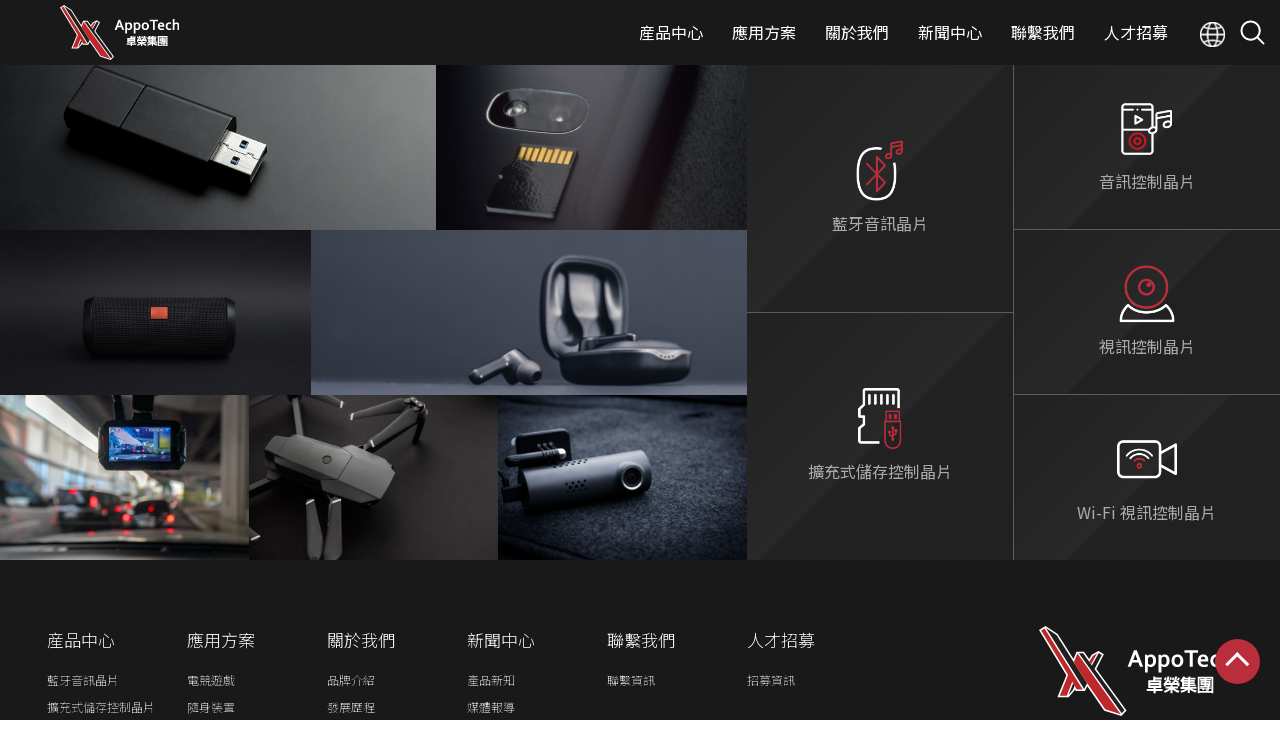

--- FILE ---
content_type: text/html; charset=utf-8
request_url: https://www.appotech.com/MPdecoderchip.html
body_size: 4406
content:
<!doctype html>
<!--[if IE 6]><html id="ie6" dir="ltr" lang="zh-TW"><![endif]-->
<!--[if IE 7]><html id="ie7" dir="ltr" lang="zh-TW"><![endif]-->
<!--[if IE 8]><html id="ie8" dir="ltr" lang="zh-TW"><![endif]-->
<!--[if !(IE 6) | !(IE 7) | !(IE 8)  ]><!-->
<html dir="ltr" lang="zh-TW">
<!--<![endif]-->
<head>
<!--[if lt IE 9]><script src="/js/html5.js"></script><![endif]-->
<meta charset="UTF-8" />
<meta name="viewport" content="width=device-width, initial-scale=1.0, maximum-scale=1.0, minimum-scale=1.0, user-scalable=0">
<title>卓榮集成電路科技股份有限公司-藍牙音訊-Flash主控晶片</title>	
<meta name="author" content="卓榮集成電路科技股份有限公司-藍牙音訊-Flash主控晶片" />
<meta name="copyright" content="AppoTech版權所有" />
<meta name="description" content="您所不知道的隱型冠軍，全球每10個人，就有1人的隨身裝置內含AppoTech晶片。AppoTech集團橫跨兩岸三地，以藍牙音訊及快閃記憶體控制晶片切入物聯網訊息交換中心。" />
<meta name="distribution" content="Taiwan" /> 
<meta name="keywords" content="藍牙主控晶片" />
<meta name="format-detection" content="telephone=no" />
<meta property="og:url" content="https://www.appotech.com/MPdecoderchip.html" />
<meta property="og:type" content="website" />
<meta property="og:title" content="卓榮集成電路科技股份有限公司-藍牙音訊-Flash主控晶片" />
<meta property="og:description" content="您所不知道的隱型冠軍，全球每10個人，就有1人的隨身裝置內含AppoTech晶片。AppoTech集團橫跨兩岸三地，以藍牙音訊及快閃記憶體控制晶片切入物聯網訊息交換中心。" />
<meta property="og:image" content="https://www.appotech.com/userfiles/images/20210625072103296.jpg" />
<link href="/less/00/main.less" rel="stylesheet/less">
<link href="/less/00/page.less" rel="stylesheet/less">
<link href="/css/00/main.css" rel="stylesheet">
<link href="/css/00/layout.css" rel="stylesheet">
<link href="/css/00/product.css" rel="stylesheet">
<script src="/jquery/jquery-1.10.js"></script>
<script src="/js/less.min.js" ></script>
<script>
	if('' != ''){
		alert('');
		if('N' == 'Y') history.back();
	}
	if('' != '') location.href = '';
</script>

</head>
<body>

<div class="webBox pos_rel over_hid" style="">


<h1 class="pos_abs pageh1">產品</h1>
<div class="pos_rel wrapper">
    <!--[if lt IE 9]>
<link rel="stylesheet" href="/css/noie.css">
<div id="no-ie"><div><p>很抱歉，目前本站瀏覽不支援IE9以下的瀏覽器，若看見版面跑掉，純屬正常狀況。建議您改用 <a href="https://www.google.com.tw/chrome/browser/desktop/index.html" target="_blank">Google Chrome</a>或<a href="https://www.mozilla.org/zh-TW/firefox/new/" target="_blank">Firefox</a> 以取得最佳、最快的瀏覽效果！</p></div></div>
<![endif]-->
<header class="pos_fix d_flex">
	<div class="pos_abs col_1 d_inflex d_xl_none" id="menubtn" data-type="1"><a class="pos_rel d_block" href="javascript:void(0);"><span></span><span></span><span></span></a></div>
    <div class="col_xxl_1 col_xl_2 col_12 d_xl_inblock talign_center" id="cis"><a class="d_inblock talign_center" href="/" title="AppoTech"><img class="img_contain" src="/svg/00/logo.svg" alt="AppoTech" /></a></div>
    <div class="pos_xl_rel pos_abs col_xxl_10 col_xl_9 d_xl_inblock" id="webmenu">
        <nav class="menu_box">
            <ul class="talign_right">
                
                <li class="over_hid pos_rel d_xl_inblock"><p class="pos_rel"><a class="d_block txt_white_5" href="/MPdecoderchip.html" title="産品中心">産品中心</a></p></li>
                
                <li class="over_hid pos_rel d_xl_inblock"><p class="pos_rel"><a class="d_block txt_white_5" href="/book.html" title="應用方案">應用方案</a></p></li>
                
                <li class="over_hid pos_rel d_xl_inblock"><p class="pos_rel"><a class="d_block txt_white_5" href="/bluetoothmasterchip-aboutus.html" title="關於我們">關於我們</a></p></li>
                
                <li class="over_hid pos_rel d_xl_inblock"><p class="pos_rel"><a class="d_block txt_white_5" href="/Bluetoothchipmanufacturer.html" title="新聞中心">新聞中心</a></p></li>
                
                <li class="over_hid pos_rel d_xl_inblock"><p class="pos_rel"><a class="d_block txt_white_5" href="/contact.html" title="聯繫我們">聯繫我們</a></p></li>
                
                <li class="over_hid pos_rel d_xl_inblock"><p class="pos_rel"><a class="d_block txt_white_5" href="/bluetoothmasterchip-recruiting.html" title="人才招募">人才招募</a></p></li>
                
            </ul>
        </nav>
	</div>
    <div class="pos_xl_rel pos_abs d_flex col_xxl_1 language_search_box">
        <a class="d_inblock" id="languagebtn" href="javascript:void(0);" data-type="1"><img src="/images/00/icon-001.png" ></a>
		<a class="d_inflex" id="openform" href="javascript:void(0);" data-type="1" title="搜尋"><svg class="svg_white_4"><use xlink:href="/svg/00/icons.svg#search"></use></svg></a>
        <div class="list_language" data-type="1">
            <a href="https://www.en.appotech.com/">English</a>
            <a href="https://www.appotech.com/">繁體中文</a>
            <a href="https://www.cn.appotech.com/">简体中文</a>
        </div>
    </div>
</header>
<a id="menubg" class="pos_fix" href="javascript:void(0);" data-type="1"></a>
<div class="pos_fix d_none" id="top_search">
    <form class="pos_rel bg_info_5" id="hSearch" name="hSearch" method="get" action="/searchItem.php">
        <a class="pos_abs d_inblock" id="close_search" href="javascript:void(0);" title="BACK"><font class="pos_rel d_none d_xs_block"></font><span class="d_block txt_secondary_5">BACK</span></a>
        <h3 class="talign_xs_center txt_primary_5">全站搜尋</h3>
        <input type="hidden" id="pageid" date-action="pagedown" name="p" value="1" />
        <p class="pos_rel bg_secondary_5">
            <input type="text" name="kw" value="" placeholder="請輸入關鍵字" />
            <a class="pos_abs d_inblock" id="go_search" href="javascript:void(0);" title="搜尋"><svg class="svg_info_4"><use xlink:href="/svg/00/icons.svg#search"></use></svg></a>
        </p>
    </form>
</div>
<script src="/scripts/tw_cn.js"></script>
	<div class="pos_rel d_lg_flex" id="wrap">
		<div class="col_xxl_8 col_lg_7 d_flex" id="img_list">
			<div class="col_md_7 col_6"></div>
			<div class="col_md_5 col_6"></div>
			<div class="col_md_5 col_6"></div>
			<div class="col_md_7 col_6"></div>
			<div class="col_4"></div>
			<div class="col_4"></div>
			<div class="col_4"></div>
		</div>
		<div class="col_xxl_4 col_lg_5 d_grid" id="product_list">
				
				<div class="over_hid pos_rel d_flex p_box">
					<div class="pos_rel col_12 talign_center img_box">
						<img class="img_show" src="/userfiles/images/20210722002204764.png" alt="藍牙音訊晶片" />
						<img class="pos_abs img_hover" src="/userfiles/images/20210722002159370.png" alt="藍牙音訊晶片" />
					</div>
					<h4 class="pos_rel col_12 talign_center">藍牙音訊晶片</h4>
					<a class="pos_abs d_block atag_item" href="/MPdecoderchip-1.html" title="藍牙音訊晶片"></a>
				</div>
				
				<div class="over_hid pos_rel d_flex p_box">
					<div class="pos_rel col_12 talign_center img_box">
						<img class="img_show" src="/userfiles/images/20210610035930257.png" alt="擴充式儲存控制晶片" />
						<img class="pos_abs img_hover" src="/userfiles/images/20210610035932754.png" alt="擴充式儲存控制晶片" />
					</div>
					<h4 class="pos_rel col_12 talign_center">擴充式儲存控制晶片</h4>
					<a class="pos_abs d_block atag_item" href="/MPdecoderchip-2.html" title="擴充式儲存控制晶片"></a>
				</div>
				
				<div class="over_hid pos_rel d_flex p_box">
					<div class="pos_rel col_12 talign_center img_box">
						<img class="img_show" src="/userfiles/images/20210610035936204.png" alt="音訊控制晶片" />
						<img class="pos_abs img_hover" src="/userfiles/images/20210610035938185.png" alt="音訊控制晶片" />
					</div>
					<h4 class="pos_rel col_12 talign_center">音訊控制晶片</h4>
					<a class="pos_abs d_block atag_item" href="/MPdecoderchip-3.html" title="音訊控制晶片"></a>
				</div>
				
				<div class="over_hid pos_rel d_flex p_box">
					<div class="pos_rel col_12 talign_center img_box">
						<img class="img_show" src="/userfiles/images/20210610035940595.png" alt="視訊控制晶片" />
						<img class="pos_abs img_hover" src="/userfiles/images/20210610035942716.png" alt="視訊控制晶片" />
					</div>
					<h4 class="pos_rel col_12 talign_center">視訊控制晶片</h4>
					<a class="pos_abs d_block atag_item" href="/MPdecoderchip-4.html" title="視訊控制晶片"></a>
				</div>
				
				<div class="over_hid pos_rel d_flex p_box">
					<div class="pos_rel col_12 talign_center img_box">
						<img class="img_show" src="/userfiles/images/20210610035944267.png" alt="Wi-Fi 視訊控制晶片" />
						<img class="pos_abs img_hover" src="/userfiles/images/20210610035945777.png" alt="Wi-Fi 視訊控制晶片" />
					</div>
					<h4 class="pos_rel col_12 talign_center">Wi-Fi 視訊控制晶片</h4>
					<a class="pos_abs d_block atag_item" href="/MPdecoderchip-5.html" title="Wi-Fi 視訊控制晶片"></a>
				</div>
				
		</div>
            <div class="pos_abs d_lg_none d_flex" id="product_arrow">
                <a class="talign_center prev" href="javascript:void(0);" title="prev"><i class="fas fa-chevron-left"></i></a>
                <a class="talign_center next" href="javascript:void(0);" title="next"><i class="fas fa-chevron-right"></i></a>
            </div>
	</div>
    <footer class="pos_rel">
	<div class="workframe nowrap_box">
		<div id="f_nav" class="row col_xl_offset_9 d_xl_inflex d_lg_flex">
			
			<div>
				<h5 class="d_lg_block d_sm_inblock"><a class="txt_secondary_5" href="/MPdecoderchip.html" title="産品中心">産品中心</a></h5>
				<p class="d_lg_block d_inblock"><a class="txt_secondary_7" href="/MPdecoderchip-1.html" title="藍牙音訊晶片">藍牙音訊晶片</a></p><p class="d_lg_block d_inblock"><a class="txt_secondary_7" href="/MPdecoderchip-2.html" title="擴充式儲存控制晶片">擴充式儲存控制晶片</a></p><p class="d_lg_block d_inblock"><a class="txt_secondary_7" href="/MPdecoderchip-3.html" title="音訊控制晶片">音訊控制晶片</a></p><p class="d_lg_block d_inblock"><a class="txt_secondary_7" href="/MPdecoderchip-4.html" title="視訊控制晶片">視訊控制晶片</a></p><p class="d_lg_block d_inblock"><a class="txt_secondary_7" href="/MPdecoderchip-5.html" title="Wi-Fi視訊控制晶片">Wi-Fi視訊控制晶片</a></p>
            </div>
            
			<div>
				<h5 class="d_lg_block d_sm_inblock"><a class="txt_secondary_5" href="/book.html" title="應用方案">應用方案</a></h5>
				<p class="d_lg_block d_inblock"><a class="txt_secondary_7" href="/book-1.html" title="電競遊戲">電競遊戲</a></p><p class="d_lg_block d_inblock"><a class="txt_secondary_7" href="/book-4.html" title="隨身裝置">隨身裝置</a></p><p class="d_lg_block d_inblock"><a class="txt_secondary_7" href="/book-2.html" title="家庭娛樂">家庭娛樂</a></p><p class="d_lg_block d_inblock"><a class="txt_secondary_7" href="/book-3.html" title="戶外生活">戶外生活</a></p>
            </div>
            
			<div>
				<h5 class="d_lg_block d_sm_inblock"><a class="txt_secondary_5" href="/bluetoothmasterchip-aboutus.html" title="關於我們">關於我們</a></h5>
				<p class="d_lg_block d_inblock"><a class="txt_secondary_7" href="/bluetoothmasterchip-about.html" title="品牌介紹">品牌介紹</a></p><p class="d_lg_block d_inblock"><a class="txt_secondary_7" href="/history.html" title="發展歷程">發展歷程</a></p><p class="d_lg_block d_inblock"><a class="txt_secondary_7" href="/locations.html" title="企業版圖">企業版圖</a></p>
            </div>
            
			<div>
				<h5 class="d_lg_block d_sm_inblock"><a class="txt_secondary_5" href="/Bluetoothchipmanufacturer.html" title="新聞中心">新聞中心</a></h5>
				<p class="d_lg_block d_inblock"><a class="txt_secondary_7" href="/Bluetoothchipmanufacturer1.html" title="產品新知">產品新知</a></p><p class="d_lg_block d_inblock"><a class="txt_secondary_7" href="/Bluetoothchipmanufacturer2.html" title="媒體報導">媒體報導</a></p><p class="d_lg_block d_inblock"><a class="txt_secondary_7" href="/Bluetoothchipmanufacturer3.html" title="參展活動">參展活動</a></p><p class="d_lg_block d_inblock"><a class="txt_secondary_7" href="/Bluetoothchipmanufacturer4.html" title="企業榮譽">企業榮譽</a></p>
            </div>
            
			<div>
				<h5 class="d_lg_block d_sm_inblock"><a class="txt_secondary_5" href="/contact.html" title="聯繫我們">聯繫我們</a></h5>
				<p class="d_lg_block d_inblock"><a class="txt_secondary_7" href="/contact.html" title="聯繫資訊">聯繫資訊</a></p>
            </div>
            
			<div>
				<h5 class="d_lg_block d_sm_inblock"><a class="txt_secondary_5" href="/bluetoothmasterchip-recruiting.html" title="人才招募">人才招募</a></h5>
				<p class="d_lg_block d_inblock"><a class="txt_secondary_7" href="/bluetoothmasterchip-recruiting.html" title="招募資訊">招募資訊</a></p>
            </div>
            
		</div>
		<div id="f_contact" class="row col_xl_offset_3 d_xl_inblock nowrap_box">
			<div class="talign_xl_left talign_center" id="flogo"><a class="d_inblock" href="/" title="AppoTech"><img src="/svg/00/logo.svg" alt="AppoTech" /></a></div>
			<div class="col_lg_12 col_mb_6 d_lg_block d_mb_inblock talign_xl_right talign_left" id="copyright">
				<div class="d_inblock txt_secondary_7">2021© Copyright All Rights Reserved</div>
				<div class="d_inblock txt_secondary_7"><span style="font-size:5px;"><a href="https://www.i-web.com.tw/" target="_blank"><span style="color:#999999;">Designed by Apple Web Design</span></a></span></div>
			</div>
        </div>
    </div>
	<div class="pos_rel over_hid" id="webSeo"><div class="seo">獨立的藍牙主控晶片技術. 顧名思義就是左右耳可以獨立運作，且不需要互相主副耳傳輸就能達到快速連線、省電的效果。因基於藍牙主控晶片底層協議，MP3 解碼芯片技術僅支持藍牙晶片和手機平台，且目前只支持基於藍牙主控晶片及以上移動平台的手機，具有一定的封閉性。</div></div>
</footer>
<a class="pos_fix d_flex" id="gotop" href="javascript:goTop();" title="Go To Top"></a>
<link href="/jquery/slick/slick.css" rel="stylesheet">
<link href="/jquery/slick/slick-theme.css" rel="stylesheet">
<link href="/jquery/fancybox-3.0/dist/jquery.fancybox.css" rel="stylesheet">
<script src="/jquery/slick/slick.min.js"></script>
<script src="/jquery/fancybox-3.0/dist/jquery.fancybox.min.js"></script>
<script src="/jquery/jquery-marquee.min.js"></script>
<script src="https://d.line-scdn.net/r/web/social-plugin/js/thirdparty/loader.min.js" async defer></script>
<script src="/jquery/00/jquery-templates.js"></script>
<script src="/scripts/tw_cn2.js"></script>
<div id="fb-root"></div>
<script async defer crossorigin="anonymous" src="https://connect.facebook.net/zh_TW/sdk.js#xfbml=1&version=v9.0"></script>
</div>
</div>
</body>
</html>
<script>
	$(function(){
        if($(window).width() < 851){
			$('#product_list').slick({
				autoplay: true,
				prevArrow: $('#product_arrow .prev'),
				nextArrow: $('#product_arrow .next'),
				infinite: true,
				arrows: false,
				slidesToShow: 1,
			slidesToScroll: 1,
			speed: 800,
			responsive: [{
				breakpoint: 1024,
				settings: { slidesToShow: 3,slidesToScroll: 1, }
			},{
				breakpoint: 640,
				settings: { slidesToShow: 2,slidesToScroll: 1, }
			}]				
				

				
			});
        }
	});
	document.body.oncopy = event => {
		event.preventDefault();
		let textFont,
		copyFont = window.getSelection(0).toString();
		textFont = (copyFont.length > 10) ?copyFont + '\n\n' + '原文網址: 卓榮集成電路科技股份有限公司-藍牙音訊-Flash主控晶片 https://www.appotech.com/MPdecoderchip.html\n' + '著作權歸作者所有。商業轉載請聯絡作者獲得授權，非商業轉載請註明出處。':copyFont;
		if(event.clipboardData){
			return event.clipboardData.setData('text', textFont);
		}else{// 相容IE
			return window.clipboardData.setData('text', textFont);
		}
	};
</script>

--- FILE ---
content_type: text/css
request_url: https://www.appotech.com/css/00/main.css
body_size: 12613
content:
@import url('/css/fontawesome-all.css');
@import url('/css/font-awesome.min.css');
@import url('/css/fontawesome.min.css');
@import url('/css/SeoJump.css');
@import url('https://fonts.googleapis.com/css2?family=Noto+Sans+SC:wght@100;300;400;500;700;900&family=Noto+Sans+TC:wght@100;300;400;500;700;900&family=Noto+Sans:wght@400;700&family=Noto+Serif+SC:wght@200;300;400;500;600&family=Noto+Serif+TC:wght@200;300;400;500;600&family=Noto+Serif:wght@400;700&family=Raleway:wght@100;200;300;400;500;600;700;800;900&display=swap');

* { margin: 0; padding: 0; }
*:focus { outline: none; }

body { margin: 0; background: var(--white); }
body ::selection { background: var(--primary); text-shadow: none; color: #fff; }
body::-webkit-scrollbar { width: 5px; }
body::-webkit-scrollbar-track { background: rgba(var(--info-rgb), .3); }
body::-webkit-scrollbar-thumb { background: var(--primary); }

header, footer, div, nav, article, h2, h3, h4, h5, h6, hr, p, form, label, input, textarea, ul, li, img, svg, span, font, strong, b, a, i { text-align: left; vertical-align: middle; word-wrap: break-word; word-break: break-word; line-height: 170%; border-width: 0; font-family: var(--font-family), sans-serif; font-size: 16px; color:  var(--info); }

ul , ol { list-style: none; }

fieldset { border: 0; }

input , button , select , textarea { padding: 5px 0; width: 100%; background: none; border: #d4d4d4 solid; border-width: 0 0 1px; border-radius: 0; box-shadow: none; outline: none; font-size: 16px; -webkit-appearance: none; -moz-appearance: none; appearance: none; box-sizing: border-box; }
select { padding: 10px 0; }

/* img */
img { max-width: 100%; }
.img_cover { width: 100%; object-fit: cover; }
.img_contain { width: 100%; object-fit: contain; }

a , a:link , a:visited , a:hover { text-decoration: none; white-space: pre-wrap; }

/* general class set */
.txt_clamp { overflow: hidden; text-overflow: ellipsis; display: -webkit-box; -webkit-box-orient: vertical; }
.d_inblock.txt_clamp { display: -webkit-inline-box; }
.atag_item { width: 100%; height: 100%; top: 0; left: 0; z-index: 5; }
.nowrap_box { font-size: 0; }

/* btn */
.btn , .btn_outline { padding: 2px 10px; background-color: transparent; border: 1px solid transparent; border-radius: 2px; text-align: center; color: var(--info); }

/* badge  */
.badge { padding: 2px 10px; box-shadow: none; }
.badge_lighten { padding: 0 4px; min-width: 22px; border-radius: 3px; font-weight: 400; text-align: center; font-size: 12px; vertical-align: text-bottom; }

/* photo,bgBox */
a.photo , .bgBox { overflow: hidden; background: no-repeat 50% / cover; display: block; }

/* fancybox */
[class^="fancybox-"] , [class^="fancybox-"] * , .slick-track , .fa , .fas , .fa:before , .fas:before , .fa:after , .fas:after , .trans_none_box { -webkit-transition: none; -moz-transition: none; -ms-transition: none; -o-transition: none; transition: none; }

/* slick-dots */
.slick-dots li { border: 1px transparent solid; }
.slick-dots li:before { position: absolute; background: rgba(var(--info-rgb), .5); display: block; top: calc((100% - 8px) / 2); left: calc((100% - 8px) / 2); content: ""; }
.slick-dots li.slick-active { border-color: var(--primary); }
.slick-dots li.slick-active:before { background: var(--primary); }

/* webBox */
.webBox { width: 100%; }
.webBox .pageh1 { top: 0; z-index: 0; }
.webBox .wrapper { background: var(--white); }
.webBox .slick-slider { margin-bottom: 0; }
.webBox .wrapper_lines { width: 100vw; height: 100vh; top: 0; left: 0; opacity: .2; z-index: 1; }
.webBox .wrapper_lines .line { height: 100vh; border: rgba(var(--info-rgb), .1) solid; border-width: 0 2px 0 0; }
.webBox .wrapper_lines .workframe.line { border-width: 0 2px; }

/* header */
header { padding: 10px 15px; width: calc(100% - 30px); justify-content: space-between; align-items: center; z-index: 999; }
header #menubtn { width: 70px; height: 70px; top: 10px; left: 10px; z-index: 1000; }
header #menubtn a { margin: auto; width: 30px; height: 25px; }
header #menubtn a span { position: absolute; width: 100%; height: 2px; background: var(--white); display: block; top: 0; right: 0; }
header #menubtn[data-type="1"] a span { transition: transform .4s cubic-bezier(.215,.61,.355,1),opacity .4s cubic-bezier(.215,.61,.355,1), -webkit-transform .4s cubic-bezier(.215,.61,.355,1); }
header #menubtn[data-type="1"] a span:nth-child(2) { top: calc(50% - .5px); }
header #menubtn[data-type="1"] a span:nth-child(3) { top: calc(100% - 1px); }
header #menubtn[data-type="2"] a span { transition: .4s cubic-bezier(.645,.045,.355,1); }
header #menubtn[data-type="2"] a span:nth-child(1) , header #menubtn[data-type="2"] a span:nth-child(3) { top: 50%; }
header #menubtn[data-type="2"] a span:nth-child(2) { opacity: 0; }
header #cis img {height: 70px;}
header #webmenu nav >ul >li { margin-left: 15px; }
header #webmenu nav >ul >li >p a { padding: 10px 5px; font-size: 18px; }
header #webmenu nav ul li b { position: absolute; width: 23px; display: inline-block; text-align: center; top: calc((100% - 27px) / 2); right: 0; }
header #webmenu nav >ul >li .subOption li >div a { padding: 2px 45px 2px 10px; display: block; }

header.scroll { padding: 5px 15px; background: var(--info); }
header.scroll #menubtn { top: 5px; }

header .language_search_box #languagebtn { padding: 0 15px; }
header .language_search_box #languagebtn img {width: 25px;height: 25px;display: inline-block;vertical-align: middle;fill: #fff;}
header .language_search_box #languagebtn font {margin-left: 10px;display: inline-block;color: #fff;font-size: 14px;}
header .language_search_box .list_language {overflow: hidden;background: #fff;margin-left: -40px;z-index: 5;width: 85px;background-color: #fff;text-align: center;position: absolute;top: 140%;left: 20px;-webkit-transition: all .4s ease;-o-transition: all .4s ease;transition: all .4s ease;pointer-events: none;-webkit-transform-origin: top;-ms-transform-origin: top;transform-origin: top;-webkit-transform: rotateX(90deg);transform: rotateX(90deg);opacity: 0;}
header .language_search_box .list_language[data-type="1"] {padding: 0 5px;height: 0;opacity: 0;position: absolute;top: 100%;left: 45px;background-color: transparent;-webkit-box-shadow: 0px 10px 13px 0px rgba(0, 0, 0, 0.15);box-shadow: 0px 10px 13px 0px rgba(0, 0, 0, 0.15);-webkit-transition: all .4s ease;-o-transition: all .4s ease;transition: all .4s ease;pointer-events: none;-webkit-transform-origin: top;-ms-transform-origin: top;transform-origin: top;-webkit-transform: rotateX(90deg);transform: rotateX(90deg);opacity: 0;}
header .language_search_box .list_language[data-type="2"] {padding: 5px;height: auto;opacity: 1;pointer-events: auto;-webkit-transform: rotateX(0deg);transform: rotateX(0deg);opacity: 1;}

header .language_search_box .list_language a {display: block;color: #696969;text-align: center;padding: 6px 6px;margin: 0 auto 2px auto;-webkit-transition: background 0.15s, color 0.15s;transition: background 0.15s, color 0.15s;font-size: 15px;}

/* openform */
#openform svg { margin: auto; width: 25px; height: 25px; }

/* top_search */
#top_search { padding-bottom: 10vh; width: 100%; height: 90vh; background: rgba(var(--info-rgb), .6); top: 0; left: 0; z-index: 1000; }
#top_search form { margin: auto; padding: 60px 50px; width: 500px; box-shadow: 0 0 10px var(--info); }
#top_search #close_search { padding: 10px 15px 15px; border-left: 1px var(--secondary) solid; top: 0; right: 0; }
#top_search #close_search font { margin: 5px auto; width: 30px; height: 30px; }
#top_search #close_search font:before , #top_search #close_search font:after { position: absolute; width: 100%; height: 1px; background: var(--secondary); display: block; content: ""; top: calc((100% - 1px) / 2); left: 0; }
#top_search #close_search font:after { width: 1px; height: 100%; top: 0; left:  calc((100% - 1px) / 2); }
#top_search #close_search span { font-family: 'Frank Ruhl Libre', serif; }
#top_search h3 { margin-bottom: 40px; font-weight: 300; font-size: 28px; }
#top_search p >input { padding: 5px 45px 5px 15px; width: calc(100% - 60px); background: none; border: 0; }
#top_search p >a { top: 4px; right: 10px; }
#top_search p >a svg { width: 25px; height: 25px; }

/* menubg */
#menubg { width: 100vw; height: 100vh; top: 0; left: 0; }
#menubg[data-type="1"] { background: rgba(var(--info-rgb), 0); z-index: -998; }
#menubg[data-type="2"] { background: rgba(var(--info-rgb), .5); z-index: 998; }

/* footer */
footer {padding-top: 5vw;background: url(/images/00/img-fbg.png) var(--info) no-repeat 0 bottom;z-index: 2;}
footer #flogo {margin-bottom: 15px;padding-bottom: 10px;text-align: right;}
footer #flogo img { height: 90px; }
footer #f_nav h5 {min-width: 110px;margin-bottom: 10px;}
footer #f_nav h5 a { font-weight: 300; font-size: 17px; }
footer #f_nav p a , footer #f_contact label {font-weight: 100;font-size: 12px;color: #d4d4d4;line-height: 190%;}
footer #f_contact .phone { margin-left: 10px; font-size: 18px; }
footer #f_ollow a { margin: 0 10px; }
footer #f_ollow a i { font-size: 18px; }
footer #copyright * { font-weight: 100; font-size: 14px; }
footer #copyright a{color: #fff;vertical-align: bottom;}

/* gotop */
#gotop { background: var(--primary); justify-content: center; right: 20px; bottom: 5vh; z-index: 999; }
#gotop:before { margin: 18px auto 0; width: 30%; height: 30%; border: var(--white) solid; border-width: 3px 0 0 3px; display: block; content: ""; }

/* webSeo */
#webSeo {margin-top: 70px;padding-bottom: 5px;}
#webSeo .js-marquee-wrapper * , #webSeo .js-marquee * , #webSeo .seo * {font-family: var(--font-family), sans-serif;font-weight: 100;font-size: 13px;color: rgba(var(--secondary-rgb), .4);-webkit-transition: none;-moz-transition: none;-ms-transition: none;-o-transition: none;transition: none;display: none;}


@media screen and (max-width: 1366px){
	header{
    padding: 5px 15px;
}
	header #cis img {height: 55px;}
	header #webmenu nav >ul >li >p a{
    font-size: 16px;
}


}

@media screen and (min-width: 1271px){
	footer #f_ollow { margin: 20px 0 35px; }
	footer #f_nav >div { margin-right: 30px; }
    header.headerfixed .language_search_box {top: 14px;}
}
@media screen and (max-width: 1270px){
	#openform { margin: 0 10px; }
	header #webmenu { padding-top: 80px; width: 350px; height: calc(100vh - 80px); background: var(--info); top: 0px; left: calc(-1 * var(--width-xs)); z-index: 999; }
	header #webmenu nav { overflow-y: scroll; margin-top: 15px; padding: 0 10px; height: calc(100% - 65px); }
	header #webmenu nav::-webkit-scrollbar { width: 0; }
	header #webmenu nav >ul { padding-bottom: 20vh; }
	header #webmenu li .menu_body , header #webmenu li .menu_body .subOption li ul { position: relative; display: none; -webkit-transition: none; -moz-transition: none; -ms-transition: none; -o-transition: none; transition: none; }
	header #webmenu li .menu_body ul { margin-left: 20px; }
	header #webmenu li .menu_body .subOption .bo { position: relative; }
	header #webmenu li .menu_body .sub2Option a { font-weight: 300; color: var(--primary); }
	header #webmenu li .menu_body .sub3Option a { color: var(--complement); }
	header.scroll #openform { top: 5px; }
	header .language_search_box { right: 0; }
	footer #f_nav { margin-bottom: 20px; justify-content: center; }
	footer #f_nav >div { margin: 0 15px; }
}
@media screen and (max-width: 1024px){
	footer #f_nav >div { margin: 0; }
	footer #f_nav p { margin-left: 10px; }
	footer #f_contact { margin-top: 15px; }
	footer #flogo, .talign_left {text-align: center;}
	#webSeo{margin-top: 30px;}
}
@media screen and (max-width: 960px){
	header .language_search_box #languagebtn font{ display: none; }
	header .language_search_box .list_language{margin-left: -34px;width: 75px;}
	header .language_search_box{ right: 10px; }
header .language_search_box .list_language a{
    padding: 3px 0px;
}
}
@media screen and (max-width: 768px){
		header {
		padding: 5px 15px;
		background: var(--info);
	}
	footer #f_nav >div{
    margin-bottom: 20px;
}
	footer #f_nav h5{
    margin-bottom: 6px;
}
	footer #f_nav p {margin-right: 12px;margin-left: 0;}
	header #menubtn,header.scroll #menubtn{
    top: 0px;
}
}

@media screen and (max-width: 550px){
	header #webmenu { width: 100%; }
	#top_search form { padding: 10vw 5vw; width: 80vw; }
	#top_search #close_search { padding: 10px 15px; border: 0; }
	footer #f_nav p a, footer #f_contact label{
    font-size: 14px;
}
}

--- FILE ---
content_type: text/css
request_url: https://www.appotech.com/css/00/layout.css
body_size: 6836
content:
/* waylink */
.waylink { margin: 50px 0; }
.waylink ol li , .waylink ol li a { letter-spacing: .1em; font-weight: 300; font-size: 13px; vertical-align: bottom; }
.waylink ol li:after { margin: 0 10px; display: inline-block; font-weight: 300; font-size: 12px; color: var(--info); content: ">"; }
.waylink ol li:last-child:after { margin: 0; content: ""; }

/* sub_banner */
#sub_banner img {height: 52vw;}
#sub_banner .tit { bottom: 10vh; left: 0; }
#sub_banner .tit h4 { font-weight: 400; font-size: 22px; }
#sub_banner .tit h2 {text-transform: uppercase;line-height: 110%;letter-spacing: .05em;font-weight: 500;font-size: 40px;}

/* bg_box */
.bg_box { background: url(/images/00/img-wrapbg.png) repeat-y 50% 0; }
.bg_box:before { position: absolute; border-width: 175px 155px 0 0; top: 0; left: 0; z-index: 2; content: ""; }
.bg_box:after { position: absolute; border-width: 0 50vw 75px 0; top: 0; right: 0; z-index: 1; content: ""; }
.bg_box .workframe { z-index: 3; }

/* news_list */
#news_list li { margin-bottom: 50px; }
#news_list li:before { position: absolute; width: calc(100% - 2px); height: calc(100% - 2px); border: 1px var(--gray) solid; top: -10px; left: -10px; content: ""; }
#news_list li .img_box img { height: 400px; }
#news_list li .info_box { padding: 40px 25px; background: rgba(var(--black-rgb), .2); box-sizing: border-box; }
#news_list li .info_box p { font-size: 20px; }
#news_list li font { width: 60px; height: 60px; line-height: 60px; border-radius: 50%; bottom: 45px; text-align: center; }

/* news_cate_list */
#news_cate_list li { margin-bottom: 50px; box-shadow: 0 0 20px rgba(var(--black-rgb), .2); }
#news_cate_list li .img_box { margin-left: -10%; width: 120%; height: 260px; border-radius: 0 0 80% 80%; }
#news_cate_list li .info_box { margin: 15px 30px; }
#news_cate_list li .info_box .time , #news_cate_list li .info_box font { font-family: 'Raleway', sans-serif; font-weight: 300; font-size: 15px; }
#news_cate_list li .info_box h3 { margin: 10px 0 15px; height: 37px; font-size: 22px; -webkit-line-clamp: 1; }
#news_cate_list li .info_box article { margin-bottom: 10px; height: 75px; font-weight: 300; font-size: 15px; -webkit-line-clamp: 3; }

/* news_top */
.news_top { justify-content: space-between; align-items: flex-start; }
.news_top p.time { width: 100px; font-family: 'Raleway', sans-serif; font-size: 15px; }
.news_top p.quote_box { margin-left: 20px; width: calc(100% - 120px); line-height: 100%; }
.news_top p >* { font-size: 14px; }

/* detail */
.detail_page { background: url(/images/00/img-bookbg.png) #fff no-repeat 0 bottom; background-attachment: fixed; }
.detail_title { line-height: 170%; }

/* describe */
#describe {margin: 2em 0 2vw;}
#describe * , .tab_content * , .form_page article * {vertical-align: bottom;/* color: currentcolor; */}

/* bottom_box */
.bottom_box { margin-bottom: 50px; }

/* pagenav */
#pagenav { margin: 50px 0; flex-wrap: wrap; justify-content: center; align-items: center; }
#pagenav >a , #pagenav strong { margin: 0 2px; display: inline-block; text-align: center; line-height: 29px; font-weight: 400; }
#pagenav strong { background: rgba(var(--info-rgb), .7); color: var(--white); }
#pagenav a i:before { font-size: 14px; color: rgba(var(--info-rgb), .7); }
#pagenav a i.fa-angle-double-right:before { content: "\f054"; }
#pagenav a i.fa-angle-double-left:before { content: "\f053"; }
#pagenav p { margin-top: 15px; }
#pagenav p a { display: inline-flex; flex-wrap: wrap; align-items: flex-start; font-size: 0; }
#pagenav p a i { margin-top: 3px; }
#pagenav p a i:before { font-size: 12px; }
#pagenav p a font { margin: 0 5px; max-width: calc(100% - 40px); min-width: auto; font-weight: 100; font-size: 14px; }

/* community */
#community li { margin-right: 5px; }
#community li , #community li * { line-height: 100%; }
#community li .fb_iframe_widget { display: block !important; }

/* google_shere */
#google_shere { margin-top: 30px; }

/* form_page */
.form_page { margin: 85px auto 55px; padding: 50px; width: 90%; background: #fff; border: 1px #efefef solid; box-shadow: 0 0 50px rgb(43 43 43 / 13%); box-sizing: border-box; z-index: 3; }
.form_page h6 { font-size: 22px; }
.form_page h6:after { margin: 1rem auto 1.5rem; width: 50px; height: 5px; background: #272727; display: block; content: ""; }

/* form_box */
.form_box { margin-top: 30px; }
.form_box >div { margin-bottom: 25px; }
.form_box >div label { display: inline-block; font-size: 18px; color: #454545; }
.form_box >div #Title option { color: var(--info); }
.form_box >div .sele { color: #a0a0a0; }
.form_box >div select {background: url(/images/00/arrow.png) no-repeat scroll 98% center transparent;background-repeat: no-repeat;}
.form_box .radio_list >label { margin-bottom: 15px; }
.form_box .radio_list font { margin-bottom: 15px; align-items: center; justify-content: space-between; }
.form_box .radio_list font label {  width: 110px; }
.form_box .check_box { margin-bottom: 0; }
.form_box .check_box p { align-items: center; justify-content: space-between; }
.form_box .check_box p font { align-items: center; }
.form_box .check_box a#btnOK { padding: 5px 50px; border: 1px #b5b5b5 solid; border-radius: 20px; }

@media screen and (max-width: 1560px){
	.webBox .workframe {
    width: 95%;
}
}

@media screen and (min-width: 1481px){
	.webBox .workframe { width: 1366px; }
}
@media screen and (max-width: 1480px){
	.bg_box:before { border-top-color: #dadada; }
}
@media screen and (min-width: 1271px){
	#news_list li:hover font { background: var(--primary); color: var(--white); }
	.form_page { width: 1160px; }
	.form_box .check_box a#btnOK:hover { background: var(--info); color: var(--white); }
}
@media screen and (max-width: 1270px){
	#news_list li .img_box img { height: 36vw; }
	#news_cate_list li .img_box { height: 20vw; }
}
@media screen and (max-width: 1024px){
	#news_list li .img_box img { height: 55vw; }
	#news_cate_list li .img_box { height: 28vw; }
	#sub_banner img {height: 90vw;}
	.detail_page{
    background: none;
}
}
@media screen and (max-width: 768px){
	#sub_banner img {margin-top: 60px;}
}
@media screen and (max-width: 640px){
	#sub_banner .tit h2 { font-size: 30px; }
	.bg_box:before { border-width: 25vw 25vw 0 0; }
	.bg_box:after { border-width: 0 60vw 18vw 0; }
	#news_list li .img_box img { height: 350px; }
	#news_cate_list li .img_box { height: 45vw; }
}
@media screen and (max-width: 550px){
	.form_page { width: 95%; }
	.form_page { margin: 35px auto; padding: 30px 20px; }
	.form_box .radio_list font { flex-wrap: wrap; }
	.form_box .check_box p { flex-wrap: wrap; justify-content: center; }
	.form_box .check_box p font { width: 100%; }
	.form_box .check_box a#btnOK { margin-top: 40px; }
}

--- FILE ---
content_type: text/css
request_url: https://www.appotech.com/css/00/product.css
body_size: 7267
content:
header.pos_fix { position: sticky; background: var(--info); }
.bg_box {
    background: none;
}


/* img_list */
#img_list {flex-wrap: wrap;justify-content: space-evenly;align-items: stretch;align-content: center;flex-direction: row;background-color: #282828;}
#img_list >div {height: 180px;background: no-repeat 50% / cover;}
#img_list >div:nth-child(1) {background-color: #212121;background-image: url(/images/00/img-p-05.jpg);background-repeat: no-repeat;background-position: 0% 50%;}
#img_list >div:nth-child(2) {background-color: #212121;background-image: url(/images/00/img-p-01.jpg);background-repeat: no-repeat;background-position: 0% 40%;}
#img_list >div:nth-child(3) {background-color: #18181a;background-image: url(/images/00/img-p-06.jpg);background-repeat: no-repeat;background-position: 50% 50%;background-size: cover;}
#img_list >div:nth-child(4) {background-color: #212121;background-image: url(/images/00/img-p-07.jpg);background-repeat: no-repeat;background-position: 0% 50%;}
#img_list >div:nth-child(5) {background-color: #212121;background-image: url(/images/00/img-p-03.jpg);background-repeat: no-repeat;background-position: 30% 50%;}
#img_list >div:nth-child(6) {background-color: #212121;background-image: url(/images/00/img-p-02.jpg);background-repeat: no-repeat;background-position: 0% 50%;}
#img_list >div:nth-child(7) {background-color: #212121;background-image: url(/images/00/img-p-04.jpg);background-repeat: no-repeat;background-position: 0% 50%;}



/* product_list */
#product_detail_list{
    background-color: #fff;
}
#product_list { background: #5c5c5c; grid-gap: 1px; grid-template-columns: repeat(2, 1fr); grid-template-rows: repeat(6, 1fr); }
#product_list .p_box { background: rgb(66,66,66); background: -moz-linear-gradient(-45deg,rgb(33 33 33) 0%,rgb(33 33 33 / 88%) 50%, rgba(33,33,33,1) 51%, rgba(33,33,33,1) 100%); background: -webkit-linear-gradient(-45deg,rgb(33 33 33) 0%,rgb(33 33 33 / 88%) 50%,rgba(33,33,33,1) 51%,rgba(33,33,33,1) 100%); background: linear-gradient(135deg,rgb(33 33 33) 0%,rgb(33 33 33 / 88%) 50%,rgba(33,33,33,1) 51%,rgba(33,33,33,1) 100%); filter: progid:DXImageTransform.Microsoft.gradient( startColorstr='#424242', endColorstr='#212121',GradientType=1); flex-wrap: wrap; align-content: center; justify-content: center; align-items: center; }
#product_list .p_box .img_hover { left: 50%; opacity: 0; }
#product_list .p_box h4 {margin-top: 15px;font-weight: 400;font-size: 19px;color: #ababab;}
#product_list .p_box img {
    width: 70px;
    margin: auto;
}
/* product_tab_btn */
#product_tab_btn {margin-bottom: 30px;justify-content: center;align-items: center;flex-wrap: wrap;}
#product_tab_btn a {margin: 0 10px;padding: 5px 10px;width: 105px;background-color: #fff;border: 1px #e5e5e5 solid;}
#product_tab_btn a:hover { background: var(--primary); border-color: var(--primary); color: #fff; }

/* product_detail_list */
#product_detail_list .list { margin-bottom: 40px; }
#product_detail_list .list h4 { margin-bottom: 20px; font-size: 32px; }
#product_detail_list #list_0 { padding: 8% 10%; background: #fafafa; }
#product_detail_list #list_0 h4 { padding-bottom: 5px; border-bottom: 1px var(--primary) solid; }
#product_detail_list #list_0 h4:before { position: absolute; width: 7px; height: 7px; background: var(--primary); display: block; right: -3.5px; bottom: -3.5px; content: ""; }
#product_detail_list #list_0 h4:after { position: absolute; border: 1px var(--primary) solid; display: block; right: -17.5px; bottom: -17.5px; content: ""; }
#product_detail_list .list article p{
    font-size: 16px;
    color: #000000;
}


/* product_arrow */
#product_arrow {position: relative;display: none;}
#product_arrow a {padding: 0 20px;background: var(--white);line-height: 50px;opacity: .4;}
#product_arrow a i { font-size: 20px; }
a.talign_center.prev{
    position: absolute;
    left: 35px;
    bottom: 0%;
}
a.talign_center.next{
    position: absolute;
    right: 35px;
    bottom: 0%;
}


@media screen and (max-width: 1780px){
	#img_list >div {height: 240px;}

}
@media screen and (max-width: 1680px){
	#img_list >div {height: 240px;}

}
@media screen and (max-width: 1560px){
	#product_list .p_box img {width: 60px;}
	#img_list >div {height: 165px;}
#product_list .p_box h4{
    margin-top: 9px;
    font-size: 16px;
}
}

@media screen and (min-width: 1271px){
	#product_detail_list { margin: auto; width: 90%; }
}
@media screen and (max-width: 1270px){
	#product_detail_list { margin: auto; width: 95%; }
	#product_list .p_box img {width: 70px;}
	#img_list >div {height: 180px;}
}
@media screen and (min-width: 1025px){
	#product_list .p_box:hover { background: rgb(143,28,39); background: -moz-linear-gradient(-45deg,rgb(186 45 59) 0%,rgb(186 45 59 / 87%) 50%,rgba(186,45,59,1) 51%,rgba(186,45,59,1) 100%); background: -webkit-linear-gradient(-45deg,rgb(186 45 59) 0%,rgb(186 45 59 / 87%) 50%,rgba(186,45,59,1) 51%,rgba(186,45,59,1) 100%); background: linear-gradient(135deg,rgb(186 45 59) 0%,rgb(186 45 59 / 87%) 50%,rgba(186,45,59,1) 51%,rgba(186,45,59,1) 100%); filter: progid:DXImageTransform.Microsoft.gradient( startColorstr='#8f1c27', endColorstr='#ba2d3b',GradientType=1 ); }
	#product_list .p_box:hover .img_show { opacity: 0; }
	#product_list .p_box:hover .img_hover { opacity: 1; }
	#product_list .p_box:hover h4 { color: #fff; }
	#product_list .p_box:nth-child(1) { grid-row-start: 1; grid-row-end: 4; }
	#product_list .p_box:nth-child(2) { grid-column-start: 1; grid-column-end: 2; grid-row-start: 4; grid-row-end: 8; }
	#product_list .p_box:nth-child(3) { grid-row-start: 1; grid-row-end: 3; }
	#product_list .p_box:nth-child(4) { grid-row-start: 3; grid-row-end: 5; }
	#product_list .p_box:nth-child(5) { grid-row-start: 5; grid-row-end: 8; }
}
@media screen and (max-width: 1024px){
	#product_list { grid-template-columns: repeat(5, 1fr); grid-template-rows: repeat(1, 1fr); }
	#product_list .p_box { padding: 20px 0; }
	#product_list .p_box img { width: 60px; }
	#product_list .p_box h4 {font-size: 14px;color: #e4e4e4;}
}
@media screen and (max-width: 850px){
	#product_list { display: block; grid-template-columns: inherit; grid-template-rows: inherit; }
	#product_list .p_box {padding: 30px 0;width: 290px;}
	#product_list .p_box.slick-current { background: rgb(143,28,39); background: -moz-linear-gradient(-45deg,rgb(186 45 59) 0%,rgb(186 45 59 / 87%) 50%,rgba(186,45,59,1) 51%,rgba(186,45,59,1) 100%); background: -webkit-linear-gradient(-45deg,rgb(186 45 59) 0%,rgb(186 45 59 / 87%) 50%,rgba(186,45,59,1) 51%,rgba(186,45,59,1) 100%); background: linear-gradient(135deg,rgb(186 45 59) 0%,rgb(186 45 59 / 87%) 50%,rgba(186,45,59,1) 51%,rgba(186,45,59,1) 100%); filter: progid:DXImageTransform.Microsoft.gradient( startColorstr='#8f1c27', endColorstr='#ba2d3b',GradientType=1 ); }
	#product_list .p_box .img_hover { top: 0; }
	#product_list .p_box.slick-current .img_show { opacity: 0; }
	#product_list .p_box.slick-current .img_hover { top: 0; opacity: 1; }
	#product_list .p_box.slick-current h4 { color: #fff; }
}
@media screen and (max-width: 760px){
	#img_list >div { height: calc(100vw / 3); }
}
@media screen and (max-width: 640px){
#product_detail_list .list h4{
    font-size: 28px;
}
	#img_list >div:nth-child(4){
    background-position: 100% 50%;
}
}

--- FILE ---
content_type: text/css
request_url: https://www.appotech.com/jquery/fancybox-3.0/dist/jquery.fancybox.css
body_size: 13195
content:
.fancybox-enabled {
  overflow: hidden; }

.fancybox-enabled body {
  overflow: visible;
  -ms-touch-action: none;
  touch-action: none; }

.fancybox-container {
  position: fixed;
  top: 0;
  left: 0;
  width: 100%;
  height: 100%;
  z-index: 99993;
  -webkit-backface-visibility: hidden;
  backface-visibility: hidden; }

/* Make sure that the first one is on the top */
.fancybox-container ~ .fancybox-container {
  z-index: 99992; }

.fancybox-bg {
  position: absolute;
  top: 0;
  right: 0;
  bottom: 0;
  left: 0;
  background: #0f0f11;
  opacity: 0;
  transition-timing-function: cubic-bezier(0.55, 0.06, 0.68, 0.19);
  -webkit-backface-visibility: hidden;
  backface-visibility: hidden; }

.fancybox-container--ready .fancybox-bg {
  opacity: 0.87;
  transition-timing-function: cubic-bezier(0.22, 0.61, 0.36, 1); }

.fancybox-controls {
  position: absolute;
  top: 0;
  left: 0;
  right: 0;
  text-align: center;
  opacity: 0;
  z-index: 99994;
  transition: opacity .2s;
  pointer-events: none;
  -webkit-backface-visibility: hidden;
  backface-visibility: hidden;
  direction: ltr; }

.fancybox-show-controls .fancybox-controls {
  opacity: 1; }

.fancybox-infobar {
  display: none; }

.fancybox-show-infobar .fancybox-infobar {
  display: inline-block;
  pointer-events: all; }

.fancybox-infobar__body {
  display: inline-block;
  width: 70px;
  line-height: 44px;
  font-size: 13px;
  font-family: "Helvetica Neue",Helvetica,Arial,sans-serif;
  text-align: center;
  color: #ddd;
  background-color: rgba(30, 30, 30, 0.7);
  pointer-events: none;
  -webkit-user-select: none;
  -moz-user-select: none;
  -ms-user-select: none;
  user-select: none;
  -webkit-touch-callout: none;
  -webkit-tap-highlight-color: transparent;
  -webkit-font-smoothing: subpixel-antialiased; }

.fancybox-buttons {
  position: absolute;
  top: 0;
  right: 0;
  display: none;
  pointer-events: all; }

.fancybox-show-buttons .fancybox-buttons {
  display: block; }

.fancybox-slider-wrap {
  overflow: hidden;
  direction: ltr; }

.fancybox-slider-wrap,
.fancybox-slider {
  position: absolute;
  top: 0;
  left: 0;
  bottom: 0;
  right: 0;
  padding: 0;
  margin: 0;
  z-index: 99993;
  -webkit-backface-visibility: hidden;
  backface-visibility: hidden;
  -webkit-tap-highlight-color: transparent; }

.fancybox-slide {
  position: absolute;
  top: 0;
  left: 0;
  width: 100%;
  height: 100%;
  margin: 0;
  padding: 0;
  overflow: auto;
  outline: none;
  white-space: normal;
  box-sizing: border-box;
  text-align: center;
  z-index: 99994;
  -webkit-overflow-scrolling: touch; }

.fancybox-slide::before {
  content: '';
  display: inline-block;
  vertical-align: middle;
  height: 100%;
  width: 0; }

.fancybox-slide > * {
  display: inline-block;
  position: relative;
  padding: 24px;
  margin: 44px 0 44px;
  border-width: 0;
  vertical-align: middle;
  text-align: left;
  background-color: #fff;
  overflow: auto;
  box-sizing: border-box; }

.fancybox-slide--image {
  overflow: hidden; }

.fancybox-slide--image::before {
  display: none; }

.fancybox-content {
  display: inline-block;
  position: relative;
  margin: 44px auto;
  padding: 0;
  border: 0;
  width: 80%;
  height: calc(100% - 88px);
  vertical-align: middle;
  line-height: normal;
  text-align: left;
  white-space: normal;
  outline: none;
  font-size: 16px;
  font-family: Arial, sans-serif;
  box-sizing: border-box;
  -webkit-tap-highlight-color: transparent;
  -webkit-overflow-scrolling: touch; }

.fancybox-iframe {
  display: block;
  margin: 0;
  padding: 0;
  border: 0;
  width: 100%;
  height: 100%;
  background: #fff; }

.fancybox-slide--video .fancybox-content,
.fancybox-slide--video .fancybox-iframe {
  background: transparent; }

.fancybox-placeholder {
  position: absolute;
  top: 0;
  left: 0;
  margin: 0;
  padding: 0;
  border: 0;
  z-index: 99995;
  background: transparent;
  cursor: default;
  overflow: visible;
  -webkit-transform-origin: top left;
  -ms-transform-origin: top left;
  transform-origin: top left;
  background-size: 100% 100%;
  background-repeat: no-repeat;
  -webkit-backface-visibility: hidden;
  backface-visibility: hidden; }

.fancybox-image,
.fancybox-spaceball {
  position: absolute;
  top: 0;
  left: 0;
  width: 100%;
  height: 100%;
  margin: 0;
  padding: 0;
  border: 0;
  max-width: none;
  max-height: none;
  background: transparent;
  background-size: 100% 100%; }

.fancybox-controls--canzoomOut .fancybox-placeholder {
  cursor: -webkit-zoom-out;
  cursor: zoom-out; }

.fancybox-controls--canzoomIn .fancybox-placeholder {
  cursor: -webkit-zoom-in;
  cursor: zoom-in; }

.fancybox-controls--canGrab .fancybox-placeholder {
  cursor: -webkit-grab;
  cursor: grab; }

.fancybox-controls--isGrabbing .fancybox-placeholder {
  cursor: -webkit-grabbing;
  cursor: grabbing; }

.fancybox-spaceball {
  z-index: 1; }

.fancybox-tmp {
  position: absolute;
  top: -9999px;
  left: -9999px;
  visibility: hidden; }

.fancybox-error {
  position: absolute;
  margin: 0;
  padding: 40px;
  top: 50%;
  left: 50%;
  width: 380px;
  max-width: 100%;
  -webkit-transform: translate(-50%, -50%);
  -ms-transform: translate(-50%, -50%);
  transform: translate(-50%, -50%);
  background: #fff;
  cursor: default; }

.fancybox-error p {
  margin: 0;
  padding: 0;
  color: #444;
  font: 16px/20px "Helvetica Neue",Helvetica,Arial,sans-serif; }

.fancybox-close-small {
  position: absolute;
  top: 4px;
  right: 4px;
  padding: 0;
  margin: 0;
  width: 30px;
  height: 30px;
  font: 21px/1 Arial,"Helvetica Neue",Helvetica,sans-serif;
  color: #888;
  font-weight: 300;
  text-align: center;
  border-radius: 50%;
  border-width: 0;
  cursor: pointer;
  background: #fff;
  transition: background .2s;
  box-sizing: border-box;
  z-index: 2; }

.fancybox-close-small:focus {
  outline: 1px dotted #888; }

.fancybox-slide--video .fancybox-close-small {
  top: -36px;
  right: -36px;
  background: transparent; }

.fancybox-close-small:hover {
  color: #555;
  background: #eee; }

/* Caption */
.fancybox-caption-wrap {
  position: absolute;
  bottom: 0;
  left: 0;
  right: 0;
  padding: 60px 30px 0 30px;
  z-index: 99998;
  -webkit-backface-visibility: hidden;
  backface-visibility: hidden;
  box-sizing: border-box;
  background: linear-gradient(to bottom, transparent 0%, rgba(0, 0, 0, 0.1) 20%, rgba(0, 0, 0, 0.2) 40%, rgba(0, 0, 0, 0.6) 80%, rgba(0, 0, 0, 0.8) 100%);
  opacity: 0;
  transition: opacity .2s;
  pointer-events: none; }

.fancybox-show-caption .fancybox-caption-wrap {
  opacity: 1; }

.fancybox-caption {
  padding: 30px 0;
  border-top: 1px solid rgba(255, 255, 255, 0.4);
  font-size: 14px;
  font-family: "Helvetica Neue",Helvetica,Arial,sans-serif;
  color: #fff;
  line-height: 20px;
  -webkit-text-size-adjust: none; }

.fancybox-caption a,
.fancybox-caption button {
  pointer-events: all; }

.fancybox-caption a {
  color: #fff;
  text-decoration: underline; }

/* Buttons */
.fancybox-button {
  display: inline-block;
  position: relative;
  width: 44px;
  height: 44px;
  line-height: 44px;
  margin: 0;
  padding: 0;
  border: 0;
  border-radius: 0;
  cursor: pointer;
  background: transparent;
  color: #fff;
  box-sizing: border-box;
  vertical-align: top;
  outline: none; }

.fancybox-button--disabled {
  cursor: default;
  pointer-events: none; }

.fancybox-infobar__body, .fancybox-button {
  background: rgba(30, 30, 30, 0.6); }

.fancybox-button:hover {
  background: rgba(0, 0, 0, 0.8); }

.fancybox-button::before,
.fancybox-button::after {
  content: '';
  pointer-events: none;
  position: absolute;
  border-color: #fff;
  background-color: currentColor;
  color: currentColor;
  opacity: 0.9;
  box-sizing: border-box;
  display: inline-block; }

.fancybox-button--disabled::before,
.fancybox-button--disabled::after {
  opacity: 0.5; }

.fancybox-button--left::after {
  left: 20px;
  top: 18px;
  width: 6px;
  height: 6px;
  background: transparent;
  border-top: solid 2px currentColor;
  border-right: solid 2px currentColor;
  -webkit-transform: rotate(-135deg);
  -ms-transform: rotate(-135deg);
  transform: rotate(-135deg); }

.fancybox-button--right::after {
  right: 20px;
  top: 18px;
  width: 6px;
  height: 6px;
  background: transparent;
  border-top: solid 2px currentColor;
  border-right: solid 2px currentColor;
  -webkit-transform: rotate(45deg);
  -ms-transform: rotate(45deg);
  transform: rotate(45deg); }

.fancybox-button--left {
  border-bottom-left-radius: 5px; }

.fancybox-button--right {
  border-bottom-right-radius: 5px; }

.fancybox-button--close {
  float: right; }

.fancybox-button--close::before, .fancybox-button--close::after {
  content: '';
  display: inline-block;
  position: absolute;
  height: 2px;
  width: 16px;
  top: calc(50% - 1px);
  left: calc(50% - 8px); }

.fancybox-button--close::before {
  -webkit-transform: rotate(45deg);
  -ms-transform: rotate(45deg);
  transform: rotate(45deg); }

.fancybox-button--close::after {
  -webkit-transform: rotate(-45deg);
  -ms-transform: rotate(-45deg);
  transform: rotate(-45deg); }

/* Loading spinner */
.fancybox-loading {
  border: 6px solid rgba(100, 100, 100, 0.4);
  border-top: 6px solid rgba(255, 255, 255, 0.6);
  border-radius: 100%;
  height: 50px;
  width: 50px;
  -webkit-animation: fancybox-rotate .8s infinite linear;
  animation: fancybox-rotate .8s infinite linear;
  background: transparent;
  position: absolute;
  top: 50%;
  left: 50%;
  margin-top: -25px;
  margin-left: -25px;
  z-index: 99999; }

@-webkit-keyframes fancybox-rotate {
  from {
    -webkit-transform: rotate(0deg);
    transform: rotate(0deg); }
  to {
    -webkit-transform: rotate(359deg);
    transform: rotate(359deg); } }

@keyframes fancybox-rotate {
  from {
    -webkit-transform: rotate(0deg);
    transform: rotate(0deg); }
  to {
    -webkit-transform: rotate(359deg);
    transform: rotate(359deg); } }

/* Styling for Small-Screen Devices */
@media all and (max-width: 800px) {
  .fancybox-controls {
    text-align: left; }
  .fancybox-button--left,
  .fancybox-button--right,
  .fancybox-buttons button:not(.fancybox-button--close) {
    display: none !important; }
  .fancybox-caption {
    padding: 20px 0;
    margin: 0; } }

/* Fullscreen  */
.fancybox-button--fullscreen::before {
  width: 15px;
  height: 11px;
  left: 15px;
  top: 16px;
  border: 2px solid;
  background: none; }

/* Slideshow button */
.fancybox-button--play::before {
  top: 16px;
  left: 18px;
  width: 0;
  height: 0;
  border-top: 6px inset transparent;
  border-bottom: 6px inset transparent;
  border-left: 10px solid;
  border-radius: 1px;
  background: transparent; }

.fancybox-button--pause::before {
  top: 16px;
  left: 18px;
  width: 7px;
  height: 11px;
  border-style: solid;
  border-width: 0 2px 0 2px;
  background: transparent; }

/* Thumbs */
.fancybox-button--thumbs span {
  font-size: 23px; }

.fancybox-button--thumbs::before {
  top: 20px;
  left: 21px;
  width: 3px;
  height: 3px;
  box-shadow: 0 -4px 0, -4px -4px 0, 4px -4px 0, 0 0 0 32px inset, -4px 0 0, 4px 0 0, 0 4px 0, -4px 4px 0, 4px 4px 0; }

.fancybox-container--thumbs .fancybox-controls,
.fancybox-container--thumbs .fancybox-slider-wrap,
.fancybox-container--thumbs .fancybox-caption-wrap {
  right: 220px; }

.fancybox-thumbs {
  position: absolute;
  top: 0;
  right: 0;
  bottom: 0;
  left: auto;
  width: 220px;
  margin: 0;
  padding: 5px 5px 0 0;
  background: #fff;
  z-index: 99993;
  word-break: normal;
  -webkit-overflow-scrolling: touch;
  -webkit-tap-highlight-color: transparent;
  box-sizing: border-box; }

.fancybox-thumbs > ul {
  list-style: none;
  position: absolute;
  position: relative;
  width: 100%;
  height: 100%;
  margin: 0;
  padding: 0;
  overflow-x: hidden;
  overflow-y: auto;
  font-size: 0; }

.fancybox-thumbs > ul > li {
  float: left;
  overflow: hidden;
  max-width: 50%;
  padding: 0;
  margin: 0;
  width: 105px;
  height: 75px;
  position: relative;
  cursor: pointer;
  outline: none;
  border: 5px solid #fff;
  border-top-width: 0;
  border-right-width: 0;
  -webkit-tap-highlight-color: transparent;
  -webkit-backface-visibility: hidden;
  backface-visibility: hidden;
  box-sizing: border-box; }

li.fancybox-thumbs-loading {
  background: rgba(0, 0, 0, 0.1); }

.fancybox-thumbs > ul > li > img {
  position: absolute;
  top: 0;
  left: 0;
  min-width: 100%;
  min-height: 100%;
  max-width: none;
  max-height: none;
  -webkit-touch-callout: none;
  -webkit-user-select: none;
  -moz-user-select: none;
  -ms-user-select: none;
  user-select: none; }

.fancybox-thumbs > ul > li:before {
  content: '';
  position: absolute;
  top: 0;
  right: 0;
  bottom: 0;
  left: 0;
  border-radius: 2px;
  border: 4px solid #4ea7f9;
  z-index: 99991;
  opacity: 0;
  transition: all 0.2s cubic-bezier(0.25, 0.46, 0.45, 0.94); }

.fancybox-thumbs > ul > li.fancybox-thumbs-active:before {
  opacity: 1; }

/* Styling for Small-Screen Devices */
@media all and (max-width: 800px) {
  .fancybox-thumbs {
    display: none !important; }
  .fancybox-container--thumbs .fancybox-controls,
  .fancybox-container--thumbs .fancybox-slider-wrap,
  .fancybox-container--thumbs .fancybox-caption-wrap {
    right: 0; } }


--- FILE ---
content_type: image/svg+xml
request_url: https://www.appotech.com/svg/00/icons.svg
body_size: 12340
content:
<svg xmlns="http://www.w3.org/2000/svg" xmlns:xlink="http://www.w3.org/1999/xlink">
	<symbol xmlns="http://www.w3.org/2000/svg" id="search" viewBox="0 0 512 512"><path d="M495 466.2L377.2 348.4c29.2-35.6 46.8-81.2 46.8-130.9C424 103.5 331.5 11 217.5 11 103.4 11 11 103.5 11 217.5S103.4 424 217.5 424c49.7 0 95.2-17.5 130.8-46.7L466.1 495c8 8 20.9 8 28.9 0 8-7.9 8-20.9 0-28.8zm-277.5-83.3C126.2 382.9 52 308.7 52 217.5S126.2 52 217.5 52C308.7 52 383 126.3 383 217.5s-74.3 165.4-165.5 165.4z"/></symbol>
	<symbol xmlns="http://www.w3.org/2000/svg" id="bluetooth" viewBox="0 0 88.21 118.32"><path d="M86.41 56.59c-.08 11.55-.63 20.7-2.87 29.67a48.65 48.65 0 0 1-6.22 14.94 30.84 30.84 0 0 1-18.91 13.52 58 58 0 0 1-27.75.22c-11.36-2.65-18.89-9.82-23.3-20.45a72.57 72.57 0 0 1-4.75-20.55 145.93 145.93 0 0 1-.28-27.25c.72-8.63 2.23-17.09 6-25 5.14-10.87 13.73-17.14 25.54-19a60.75 60.75 0 0 1 23.31.55c11.57 2.61 19.27 9.81 23.73 20.7a70.71 70.71 0 0 1 4.75 20.67c.43 4.76.6 9.55.75 11.98z" fill="none" stroke="#000" stroke-miterlimit="10" stroke-width="3.6"/><path d="M48.71 59.16l18.41-19.09a1.62 1.62 0 0 0 0-2.22l-19.41-21a1.75 1.75 0 0 0-1.86-.41 1.72 1.72 0 0 0-1.11 1.51v37.29L23.37 32.97a1.56 1.56 0 0 0-2.24 0 1.6 1.6 0 0 0 0 2.28l23.09 24-23.1 23.85a1.6 1.6 0 0 0 0 2.28 1.5 1.5 0 0 0 2.2 0l21.44-22.31v37.32a1.7 1.7 0 0 0 1.11 1.51 2.05 2.05 0 0 0 .64.11 1.64 1.64 0 0 0 1.2-.52l19.42-21a1.61 1.61 0 0 0 0-2.22zM48 22.06l15.61 16.86L48 55.06zm0 74.2v-33l15.61 16.13z" fill="#b02e3a"/></symbol>
	<symbol xmlns="http://www.w3.org/2000/svg" id="storage" viewBox="0 0 512 512"><path d="M509.803 109.896l-45.57-45.57a7.501 7.501 0 0 0-10.606 10.607l40.267 40.267-76.066 76.076-97.094-97.094L396.8 18.106l35.937 35.938a7.501 7.501 0 0 0 10.606-10.607l-41.24-41.24a7.501 7.501 0 0 0-10.608 0l-81.369 81.378L288.251 61.7a7.501 7.501 0 0 0-10.606 0L163.619 175.726a7.5 7.5 0 0 0 10.606 10.607L282.948 77.61 434.39 229.053l-34.722 34.722a7.5 7.5 0 0 0 10.606 10.607l40.025-40.025a7.5 7.5 0 0 0 0-10.607l-21.867-21.867 81.37-81.379a7.502 7.502 0 0 0 .001-10.608z"/><path d="M411.966 71.693l-14.199-14.196a7.501 7.501 0 0 0-10.606 0l-14.197 14.197a7.5 7.5 0 0 0 0 10.606l14.197 14.198a7.5 7.5 0 0 0 10.607 0L411.966 82.3a7.501 7.501 0 0 0 0-10.607zm-19.503 8.897l-3.591-3.592 3.591-3.591 3.591 3.591-3.591 3.592zM454.502 114.235l-14.197-14.198a7.5 7.5 0 0 0-10.607 0L415.5 114.235a7.501 7.501 0 0 0 0 10.607l14.199 14.196c1.464 1.464 3.384 2.196 5.303 2.196s3.839-.732 5.303-2.196l14.197-14.197a7.5 7.5 0 0 0 0-10.606zm-19.5 8.893l-3.591-3.591 3.591-3.592 3.591 3.592-3.591 3.591zM389.382 284.668a7.502 7.502 0 0 0-10.607 0L197.808 465.635C177.582 485.861 150.69 497 122.087 497c-28.604 0-55.496-11.139-75.722-31.365C26.14 445.409 15 418.518 15 389.914s11.139-55.495 31.365-75.721l106.967-106.967a7.5 7.5 0 0 0-10.606-10.607L35.759 303.586C12.7 326.646 0 357.304 0 389.914s12.7 63.269 35.759 86.328C58.818 499.301 89.477 512 122.087 512s63.269-12.699 86.328-35.758l180.967-180.967a7.5 7.5 0 0 0 0-10.607z"/><path d="M300.801 282.29c-8.967-8.967-23.561-8.967-32.529 0-7.089 7.09-8.551 17.685-4.432 26.247-8.671 7.579-21.891 7.26-30.158-1l-12.486-12.486 34.686-34.686a23.036 23.036 0 0 0 10.055 2.328c5.891 0 11.781-2.242 16.265-6.726 8.968-8.969 8.968-23.562 0-32.53-8.967-8.967-23.561-8.967-32.529 0-7.11 7.11-8.56 17.746-4.398 26.321l-39.984 39.984-.005.005-.005.005-24.592 24.592-10.797-10.798c-4.952-4.952-4.952-13.01 0-17.962l19.197-19.198a23.034 23.034 0 0 0 10.054 2.328c5.891 0 11.781-2.242 16.265-6.726 8.968-8.969 8.968-23.561 0-32.529-8.968-8.967-23.561-8.967-32.529 0-7.11 7.11-8.56 17.746-4.397 26.321l-19.196 19.197c-10.801 10.8-10.801 28.376 0 39.176l10.796 10.797-18.062 18.062c-10.249-5.641-23.414-4.13-32.093 4.548-5.095 5.095-7.901 11.869-7.901 19.075 0 7.206 2.806 13.98 7.901 19.074 5.095 5.096 11.87 7.902 19.076 7.902s13.98-2.807 19.075-7.901l.001-.001c5.095-5.095 7.901-11.869 7.901-19.074 0-4.631-1.164-9.08-3.345-13.024l47.954-47.954 12.489 12.489c7.238 7.231 16.741 10.846 26.243 10.846 9.026 0 18.047-3.27 25.122-9.793a23.043 23.043 0 0 0 10.093 2.346c5.891 0 11.781-2.242 16.265-6.726 8.968-8.969 8.968-23.561 0-32.529zm-40.522-48.246c1.56-1.561 3.609-2.34 5.658-2.34s4.098.779 5.658 2.34c3.12 3.119 3.12 8.196 0 11.315-3.109 3.111-8.16 3.119-11.283.03l-.03-.033-.033-.03c-3.087-3.121-3.079-8.173.03-11.282zm-66.793 6.022c1.56-1.561 3.609-2.34 5.658-2.34s4.098.779 5.658 2.34c3.12 3.119 3.12 8.195 0 11.314-3.101 3.103-8.132 3.119-11.257.053-.018-.019-.034-.04-.052-.058-.019-.019-.04-.034-.059-.053-3.064-3.123-3.049-8.155.052-11.256zm-46.013 135.037c-2.263 2.263-5.27 3.509-8.469 3.509s-6.207-1.246-8.469-3.509c-2.262-2.262-3.508-5.269-3.508-8.468s1.246-6.207 3.508-8.469a11.937 11.937 0 0 1 8.469-3.502 11.94 11.94 0 0 1 8.469 3.502 11.9 11.9 0 0 1 3.508 8.469c0 3.199-1.246 6.206-3.508 8.468zm142.722-70.893c-3.109 3.111-8.159 3.119-11.282.03l-.063-.063c-3.089-3.12-3.08-8.172.029-11.281a7.973 7.973 0 0 1 5.658-2.34c2.049 0 4.098.779 5.658 2.34 3.12 3.119 3.12 8.195 0 11.314z" fill="#b02e3a"/></symbol>
	<symbol xmlns="http://www.w3.org/2000/svg" id="video" viewBox="-31 0 512 512"><g fill-rule="evenodd"><path d="M440.59 206.676H99.418l327.7-94.93a10.018 10.018 0 0 0 5.976-4.781 9.989 9.989 0 0 0 .847-7.606L416.793 40.16C409.941 16.516 387.926 0 363.253 0c-5.198 0-10.378.738-15.401 2.191L40.176 91.321c-14.23 4.12-26.024 13.581-33.215 26.632-7.188 13.05-8.875 28.078-4.754 42.305l16.754 57.836v238.254C18.96 487.035 43.926 512 74.609 512h120.164c5.524 0 10-4.477 10-10s-4.476-10-10-10H74.613c-19.66 0-35.652-15.992-35.652-35.652V320.262h391.628v136.086c0 19.66-15.991 35.652-35.651 35.652H274.773c-5.52 0-10 4.477-10 10s4.48 10 10 10h120.165c30.687 0 55.652-24.965 55.652-55.652V216.676c0-5.524-4.477-10-10-10zm-176.332 93.586l42.488-73.586h55.262l-42.485 73.586zm-78.36 0l42.489-73.586h55.261l-42.484 73.586zm-78.355 0l42.484-73.586h55.266l-42.488 73.586zm37.18-129.457l-71.149-68.336 53.309-15.442a9.92 9.92 0 0 0 1.312 1.543l71.149 68.336-53.309 15.442a9.951 9.951 0 0 0-1.312-1.543zm134-125.84L349.87 113.3l-53.308 15.441a9.742 9.742 0 0 0-1.313-1.543l-71.148-68.336 53.308-15.441a9.92 9.92 0 0 0 1.313 1.543zM203.457 66.77l71.148 68.332-53.308 15.445a9.742 9.742 0 0 0-1.313-1.543l-71.148-68.336 53.309-15.441c.378.543.816 1.062 1.312 1.543zm149.961-45.368c3.21-.93 6.52-1.402 9.836-1.402 15.824 0 29.937 10.578 34.328 25.727l14.367 49.59-40.12 11.62a10.165 10.165 0 0 0-1.317-1.542l-71.145-68.333zM24.48 127.602c4.61-8.372 12.16-14.434 21.262-17.07l5.875-1.704a10.17 10.17 0 0 0 1.313 1.543l71.148 68.336-88.293 25.578-14.367-49.59c-2.637-9.097-1.547-18.718 3.062-27.093zm14.48 99.074h87.974l-42.485 73.586H38.961zm303.657 73.586l42.485-73.586h45.488v73.586zm0 0"/><path d="M303.922 405.113a9.997 9.997 0 0 0-5-8.66l-87.856-50.723a10.006 10.006 0 0 0-10 0 9.997 9.997 0 0 0-5 8.66v101.446a9.995 9.995 0 0 0 5 8.656 9.983 9.983 0 0 0 10 0l87.856-50.719a9.997 9.997 0 0 0 5-8.66zm-87.856 33.403V371.71l57.856 33.402zm0" fill="#b02e3a"/><path d="M234.773 492c-5.507 0-10 4.492-10 10s4.493 10 10 10c5.512 0 10-4.492 10-10s-4.488-10-10-10zm0 0"/></g></symbol>
	<symbol xmlns="http://www.w3.org/2000/svg" id="webcam" viewBox="0 0 299.86 299.86"><path d="M146.753 229.68c63.321 0 114.84-51.518 114.84-114.84S210.074 0 146.753 0 31.913 51.519 31.913 114.84s51.518 114.84 114.84 114.84zm0-216.92c57.241 0 102.08 44.839 102.08 102.08s-44.839 102.08-102.08 102.08-102.08-44.839-102.08-102.08S89.511 12.76 146.753 12.76z" fill="#b02e3a"/><path d="M146.753 159.5c24.62 0 44.66-20.04 44.66-44.66s-20.04-44.66-44.66-44.66-44.66 20.04-44.66 44.66 20.039 44.66 44.66 44.66zm0-76.56c17.59 0 31.9 14.31 31.9 31.9s-14.31 31.9-31.9 31.9-31.9-14.31-31.9-31.9 14.31-31.9 31.9-31.9z" fill="#b02e3a"/><path d="M253.158 205.87c-2.546-2.354-6.501-2.278-8.919.23-21.775 22.413-59.13 36.34-97.499 36.34-36.506 0-68.03-12.556-91.119-36.34-2.412-2.488-6.386-2.584-8.913-.23-26.369 24.531-40.315 54.83-40.315 87.61a6.374 6.374 0 0 0 6.38 6.38h274.34c3.528 0 6.38-2.852 6.354-6.38 0-32.761-13.927-63.06-40.309-87.61zM19.35 287.1c1.582-24.882 12.435-48.061 31.683-67.654 25.054 23.421 58.007 35.754 95.719 35.754 39.773 0 77.383-13.277 102.067-35.773 19.268 19.593 30.133 42.778 31.715 67.673z"/><path d="M159.513 114.84c3.318 0 6.635-1.34 8.996-3.764 2.424-2.361 3.764-5.621 3.764-8.996 0-3.381-1.34-6.635-3.764-8.996-4.721-4.785-13.27-4.785-18.055 0-2.361 2.361-3.7 5.614-3.7 8.996 0 3.375 1.34 6.635 3.764 9.06 2.36 2.36 5.671 3.7 8.995 3.7z" fill="#b02e3a"/></symbol>
	<symbol xmlns="http://www.w3.org/2000/svg" id="mp3" viewBox="0 0 496 512"><path d="M489.14 69.2a19.67 19.67 0 0 0-16.28-4L352.59 87.56c-10.93 2-19.48 12.21-19.48 23.22v120.94a45.22 45.22 0 0 0-18.72-3.4V37a37 37 0 0 0-36.9-37H36.93A37 37 0 0 0 0 37v438a37 37 0 0 0 36.93 37h240.56a37 37 0 0 0 36.9-37V305.45c22.19-6.54 38.85-25.16 38.85-44.42V157.14a22.28 22.28 0 0 0 3-.32l119.62-22.24v39.11a49 49 0 0 0-27.86-3.14c-25.08 4.12-44.73 23.77-44.73 44.74a31.32 31.32 0 0 0 11.24 24.18c7.23 6.15 17.05 9.42 27.79 9.42a55.93 55.93 0 0 0 8.94-.73c25.09-4.08 44.75-23.72 44.75-44.71V84.2a19.36 19.36 0 0 0-6.85-15zM36.93 20.14h240.56A16.82 16.82 0 0 1 294.27 37v15.63h-91.93a10.07 10.07 0 0 0 0 20.14h91.93v159.69a57.91 57.91 0 0 0-25.91 19.83H20.13V72.77h92.32a10.08 10.08 0 0 0 0-20.15H20.13V37a16.83 16.83 0 0 1 16.8-16.86zm240.56 471.72H36.93A16.83 16.83 0 0 1 20.13 475V272.43h240.51c-.07.91-.12 1.81-.12 2.71a30.62 30.62 0 0 0 11.33 24 39.76 39.76 0 0 0 22.42 8.55V475a16.82 16.82 0 0 1-16.78 16.86zM305 287.05c-8.17 1.59-15.76.31-20.31-3.44a10.54 10.54 0 0 1-4-8.47c0-10.95 13.16-23.12 28.16-26 8.18-1.57 15.77-.28 20.32 3.47a10.54 10.54 0 0 1 4 8.47C333.11 272 320 284.14 305 287.05zm167.91-172.4l-119.67 22.24v-26.11a4.3 4.3 0 0 1 3-3.41L475.87 85.1v26.11a4.24 4.24 0 0 1-3.01 3.44zM448 228.28c-8.19 1.33-15.84-.22-20.46-4.15a11.2 11.2 0 0 1-4.16-8.84c0-11 12.76-22.38 27.86-24.86 8.19-1.33 15.83.22 20.44 4.15a11.22 11.22 0 0 1 4.17 8.87c.03 10.81-12.99 22.42-27.85 24.83z"/><path d="M132.59 211.46a10 10 0 0 0 10.06 0l67-38.74a10.07 10.07 0 0 0 0-17.44l-67-38.74a10.07 10.07 0 0 0-15.1 8.73v77.47a10.06 10.06 0 0 0 5.04 8.72zm15.09-68.75L184.54 164l-36.86 21.3z"/><path d="M157.21 289.47A86.93 86.93 0 1 0 244 376.39a87 87 0 0 0-86.79-86.92zm0 153.71a66.79 66.79 0 1 1 66.7-66.79 66.84 66.84 0 0 1-66.7 66.79z" fill="#b02e3a"/><path d="M157.21 337.16a39.25 39.25 0 1 0 39.2 39.23 39.28 39.28 0 0 0-39.2-39.23zm0 58.35a19.11 19.11 0 1 1 19.07-19.12 19.13 19.13 0 0 1-19.07 19.12z" fill="#b02e3a"/><path d="M157.21 72.77h.17a10.08 10.08 0 0 0 0-20.15h-.17a10.08 10.08 0 0 0 0 20.15z"/></symbol>
	<symbol xmlns="http://www.w3.org/2000/svg" id="wifi" viewBox="0 0 352.063 352.063"><circle cx="176.031" cy="283.031" r="22" fill="#b02e3a"/><path d="M254.031 242.231c-16.8-27.2-46-43.6-78-43.6s-61.2 16.4-78 43.6c-2.4 4-1.2 9.2 2.8 11.6 1.2.8 2.8 1.2 4.4 1.2 2.8 0 5.6-1.6 7.2-4 13.6-22.4 37.6-35.6 63.6-35.6 26 .4 50 13.6 63.6 35.6 2.4 4 7.6 5.2 11.6 2.8 4-2.4 5.2-7.6 2.8-11.6z" fill="#b02e3a"/><path d="M305.231 194.231c-28-45.2-76.4-72-129.2-72s-101.2 26.8-129.2 72c-2.4 4-1.2 9.2 2.8 11.6 1.2.8 2.8 1.2 4.4 1.2 2.8 0 5.6-1.6 7.2-4 24.8-40 68-64 114.8-64 47.2 0 90 24 114.8 64 2.4 4 7.6 5.2 11.6 2.8s5.2-7.6 2.8-11.6z"/><path d="M350.831 144.231c-38-60.8-103.2-97.2-174.8-97.2s-136.8 36.4-174.8 97.2c-2.4 4-1.2 9.2 2.8 11.6 1.2.8 2.8 1.2 4.4 1.2 2.8 0 5.6-1.6 7.2-4 34.8-55.6 94.8-88.8 160.4-88.8s125.6 33.2 160.4 89.2c2.4 4 7.6 5.2 11.6 2.8 4-2.8 5.2-8 2.8-12z"/></symbol>
	<symbol xmlns="http://www.w3.org/2000/svg" id="marker" viewBox="0 0 23.37 34.4"><path d="M11.69 0A11.66 11.66 0 0 0 0 11.61c0 3.28 3.22 9.15 3.22 9.15l8 13.64 8.39-13.48s3.72-5.6 3.72-9.31A11.65 11.65 0 0 0 11.69 0zm-.05 18a6.69 6.69 0 1 1 6.69-6.69A6.68 6.68 0 0 1 11.64 18z"/></symbol>
	<symbol xmlns="http://www.w3.org/2000/svg" id="house" viewBox="0 0 306.773 306.773"><path d="M302.93 149.794a14.627 14.627 0 0 0-1.199-20.932L164.63 8.898c-6.223-5.442-16.2-5.328-22.292.257L4.771 135.258c-6.092 5.585-6.391 14.947-.662 20.902l3.449 3.592c5.722 5.955 14.971 6.665 20.645 1.581l10.281-9.207v134.792c0 8.27 6.701 14.965 14.965 14.965h53.624c8.264 0 14.965-6.695 14.965-14.965v-94.3h68.398v94.3c-.119 8.264 5.794 14.959 14.058 14.959h56.828c8.264 0 14.965-6.695 14.965-14.965V154.024s2.84 2.488 6.343 5.567c3.497 3.073 10.842.609 16.403-5.513l3.897-4.284z"/></symbol>
</svg>

--- FILE ---
content_type: image/svg+xml
request_url: https://www.appotech.com/svg/00/logo.svg
body_size: 7584
content:
<svg id="logo" data-name="logo" xmlns="http://www.w3.org/2000/svg" viewBox="0 0 258.46 119.6">
	<defs><style>.cls-1{fill:#fff}.cls-2{fill:#221f20}.cls-3{fill:#be282b}</style></defs>
	<g class="gr_1">
		<path class="cls-1" d="M48.2 84.57l-8.69 10.07H24.57l11.98-29.33L0 5.31 8.73 0l16.22 10.62L46.13 43.7l3.94-9.43H60l6.96 9.52 3.58-5.7 8.83-5 7.26 4.58-10.05 19.31 40.29 55.23-6.78 7.39-22.95-7.08-22.57-32.53-3.27 6.33H49.34l-1.14-1.75"/>
		<path class="cls-2" d="M74.11 57.16l9.77-18.75-4.01-2.53-9.26 16.47-11.66-16h-5.68l57.24 79.67 3.66-3.97-40.06-54.89"/>
		<path class="cls-3" d="M69.6 50.97l8.05-14.51-5.63 3.18-4.94 7.87 2.52 3.46"/>
		<path class="cls-2" d="M23.41 12.11L9.29 2.63 60.34 83.6l3.95-7.65-40.88-63.84"/>
		<path class="cls-3" d="M56.82 44.31l-.01.01-5.48-7.67-4.82 11.53 17.63 27.54 24.3 35.01 20.71 6.41-52.33-72.83M58.45 84.23L7.43 3.21 2.86 6l36.01 59.12-11.2 27.43h9.39l7.32-18.37 6.12 10.05h7.95"/><path class="cls-2" d="M45.64 76.24l-6.38 15.79 6.3-7.58 2-5.05-1.92-3.16"/>
	</g>
	<g class="gr_2">
		<path class="cls-1" d="M133 48.53h-8.11l-2.11 5.63h-4.2l8.54-22.08h3.61l8.54 22.08h-4.16zm-4.14-11.13q-1.14 3.47-2 5.79l-.74 2h5.56l-.74-2q-.87-2.36-2-5.79zM149.6 54.58a5.35 5.35 0 0 1-2.28-.48 5.56 5.56 0 0 1-1.69-1.16h-.07v8.9h-3.76V38.17h3.35l.15 1.8h.07a5.71 5.71 0 0 1 1.82-1.58 5.22 5.22 0 0 1 2.57-.61 6.86 6.86 0 0 1 2.51.48 6.05 6.05 0 0 1 2.17 1.5A7.24 7.24 0 0 1 156 42.3a10.46 10.46 0 0 1 .57 3.64 10.94 10.94 0 0 1-.61 3.86 8.16 8.16 0 0 1-1.61 2.69 6.56 6.56 0 0 1-2.21 1.57 6.49 6.49 0 0 1-2.51.52m-.5-13.67a4.18 4.18 0 0 0-1.9.5 5.55 5.55 0 0 0-1.59 1.32v7.13a6.28 6.28 0 0 0 .58.56 5.19 5.19 0 0 0 .75.51 5.49 5.49 0 0 0 .93.38 3.72 3.72 0 0 0 1.06.15 3.12 3.12 0 0 0 2.69-1.46 5.31 5.31 0 0 0 .7-1.69 8.67 8.67 0 0 0 .25-2.19 9 9 0 0 0-.26-2.26 4.92 4.92 0 0 0-.7-1.62 3.17 3.17 0 0 0-1.1-1 3.12 3.12 0 0 0-1.44-.33M167.72 54.58a5.35 5.35 0 0 1-2.28-.48 5.56 5.56 0 0 1-1.69-1.16h-.07v8.9h-3.81V38.17h3.34l.17 1.8h.06a5.71 5.71 0 0 1 1.82-1.58 5.22 5.22 0 0 1 2.57-.61 6.86 6.86 0 0 1 2.51.48 6.18 6.18 0 0 1 2.18 1.5 7.53 7.53 0 0 1 1.52 2.54 10.46 10.46 0 0 1 .57 3.64 11.17 11.17 0 0 1-.61 3.86 8.16 8.16 0 0 1-1.61 2.69 6.5 6.5 0 0 1-2.22 1.57 6.4 6.4 0 0 1-2.5.52m-.5-13.67a4.14 4.14 0 0 0-1.9.5 5.55 5.55 0 0 0-1.59 1.32v7.13a6.28 6.28 0 0 0 .58.56 4.8 4.8 0 0 0 1.68.89 3.72 3.72 0 0 0 1.06.15 3.12 3.12 0 0 0 2.77-1.46 5.31 5.31 0 0 0 .7-1.69 9.18 9.18 0 0 0 .24-2.19 9.49 9.49 0 0 0-.24-2.26 5.15 5.15 0 0 0-.71-1.62 3.26 3.26 0 0 0-1.1-1 3.12 3.12 0 0 0-1.44-.33M192.9 46.18a10.41 10.41 0 0 1-.54 3.43 7.61 7.61 0 0 1-1.57 2.65 6.94 6.94 0 0 1-2.47 1.74 8.39 8.39 0 0 1-3.24.61 8.52 8.52 0 0 1-3.28-.61 6.8 6.8 0 0 1-2.48-1.71 7.57 7.57 0 0 1-1.55-2.65 11.1 11.1 0 0 1 0-6.87 7.46 7.46 0 0 1 1.57-2.65 6.85 6.85 0 0 1 2.47-1.71 8.34 8.34 0 0 1 3.23-.6 8.54 8.54 0 0 1 3.29.6 6.76 6.76 0 0 1 2.47 1.71 7.44 7.44 0 0 1 1.56 2.65 10.43 10.43 0 0 1 .53 3.44m-3.94 0a7.68 7.68 0 0 0-.29-2.25 4.87 4.87 0 0 0-.8-1.63 3.36 3.36 0 0 0-1.24-1 3.76 3.76 0 0 0-1.58-.33 3.65 3.65 0 0 0-1.55.33 3.25 3.25 0 0 0-1.23 1 5.07 5.07 0 0 0-.81 1.63 8.83 8.83 0 0 0 0 4.49 5.07 5.07 0 0 0 .81 1.63 3.49 3.49 0 0 0 2.81 1.32 3.71 3.71 0 0 0 1.57-.33 3.61 3.61 0 0 0 1.22-1 4.87 4.87 0 0 0 .8-1.63 7.65 7.65 0 0 0 .29-2.24" transform="translate(-.22)"/>
		<path class="cls-1" d="M205.35 54.16h-3.94V35.47h-6.95v-3.39h17.83v3.39h-6.94v18.69z"/>
		<path class="cls-1" d="M221 51.43a12 12 0 0 0 2.32-.24 16.75 16.75 0 0 0 2.44-.66v3.12a11 11 0 0 1-2.27.63 16.39 16.39 0 0 1-3.17.3 11.26 11.26 0 0 1-3.15-.44 6.59 6.59 0 0 1-4.36-3.94 9.74 9.74 0 0 1-.65-3.76 11 11 0 0 1 .61-3.81 7.84 7.84 0 0 1 1.65-2.71 6.81 6.81 0 0 1 2.35-1.61 7.43 7.43 0 0 1 2.75-.53 7.78 7.78 0 0 1 2.73.46 5.5 5.5 0 0 1 2.15 1.45 6.81 6.81 0 0 1 1.42 2.55 11.93 11.93 0 0 1 .5 3.69v1.4h-10.24a4.77 4.77 0 0 0 .48 1.89 3.65 3.65 0 0 0 1.05 1.27 4.23 4.23 0 0 0 1.53.71 7.39 7.39 0 0 0 1.88.23m-1.53-10.6a2.87 2.87 0 0 0-2.26 1 3.79 3.79 0 0 0-.66 1.1 6.4 6.4 0 0 0-.32 1.34h6.14a4.87 4.87 0 0 0-.19-1.34 3.34 3.34 0 0 0-.55-1.1 2.6 2.6 0 0 0-.9-.74 2.78 2.78 0 0 0-1.26-.27M241.11 53.82a9.51 9.51 0 0 1-1.76.53 10.55 10.55 0 0 1-2.21.23 9.76 9.76 0 0 1-3.15-.5 7.07 7.07 0 0 1-2.56-1.5 6.84 6.84 0 0 1-1.72-2.58 9.51 9.51 0 0 1-.63-3.61 9.86 9.86 0 0 1 .72-4 7.76 7.76 0 0 1 1.88-2.68 7.38 7.38 0 0 1 2.59-1.52 8.91 8.91 0 0 1 2.84-.48 10.08 10.08 0 0 1 2 .19 8.56 8.56 0 0 1 1.75.52v3.18a8.8 8.8 0 0 0-1.5-.5 7.19 7.19 0 0 0-1.72-.19 5.18 5.18 0 0 0-1.75.29 4.07 4.07 0 0 0-1.48.91 4.34 4.34 0 0 0-1 1.66 7.31 7.31 0 0 0-.38 2.48 6.74 6.74 0 0 0 .29 2 4.6 4.6 0 0 0 .84 1.6 4.23 4.23 0 0 0 1.41 1.15 4.79 4.79 0 0 0 2 .4 8 8 0 0 0 1.9-.21 11.11 11.11 0 0 0 1.6-.53zM248.39 36.79v2a14 14 0 0 1-.14 1.45h.07a6.31 6.31 0 0 1 .83-.93 5.68 5.68 0 0 1 2.37-1.31 6.11 6.11 0 0 1 1.65-.21 7.41 7.41 0 0 1 1.5.15 5.72 5.72 0 0 1 1.37.49 4.67 4.67 0 0 1 2 2.11 5.77 5.77 0 0 1 .45 1.42 10.67 10.67 0 0 1 .14 1.93v10.27h-3.81v-9.75a8 8 0 0 0-.07-1.21 2.65 2.65 0 0 0-.22-.82 2 2 0 0 0-1-1 3.23 3.23 0 0 0-1.43-.3 4.27 4.27 0 0 0-2 .54 5.86 5.86 0 0 0-1.73 1.56v11h-3.81V30.27h3.81zM155.52 67.22v1.15h8.79V71h-8.79v1h8v10.33h-7.47v1.25h9.18v2.69h-9.18v3.06h-2.76v-3.06h-9.18v-2.69h9.18v-1.25h-7.17V72h6.58v-4.8zm5.26 8.62v-1h-11.87v1zm0 3.72v-1.15h-11.87v1.15zM174.14 67.22a16.46 16.46 0 0 1-.64 4.39 18.22 18.22 0 0 1 3.5 2.22l-1.66 1.91h3.08l-.85-1.15a6 6 0 0 0 3.06-2.32 10.29 10.29 0 0 0 1.15-5h2.69a18.1 18.1 0 0 1-.71 4.61 19.59 19.59 0 0 1 3.57 2.37L186 75.74h2v4.41h-2.76v-1.84h-15.6v1.84h-2.77v-4.41h1.86l-1-1.44a5.56 5.56 0 0 0 2.76-2.23 9.79 9.79 0 0 0 1-4.85zm-3.55 1.45a9.52 9.52 0 0 1-1.35 3.72L167 71.24a8.9 8.9 0 0 0 1.32-3.16zm5.26 11.75V78.8h2.87v1.62h7.07V83h-5a14.08 14.08 0 0 0 2 1.2 22 22 0 0 0 5.05 1.86l-1.52 2.87a24.25 24.25 0 0 1-5.53-2.89 16.79 16.79 0 0 1-2.13-1.71v5h-2.87v-4.82A19.31 19.31 0 0 1 174 86a28.68 28.68 0 0 1-5.63 2.86L167 86.37a26.53 26.53 0 0 0 4.92-2.13 16.81 16.81 0 0 0 2-1.23h-4.77v-2.59zm-1-4.68a20.74 20.74 0 0 0-2.35-1.91 7.47 7.47 0 0 1-1.84 1.91zm2.77-7.07a8.75 8.75 0 0 1-1.28 3.33l-2.1-1a7.68 7.68 0 0 0 1.12-2.89zm3.45 0a8.22 8.22 0 0 1-1.45 3.72l-2.18-1.25a6.4 6.4 0 0 0 1.33-3zm0 7.07h3.65a23.45 23.45 0 0 0-2.13-1.59 7.72 7.72 0 0 1-1.59 1.59zm7.05-6.68a9.68 9.68 0 0 1-1.25 3.53l-2.3-1.16a7.68 7.68 0 0 0 1.15-3zM195.53 67.71c-.15.35-.32.66-.47 1h4.43A14.74 14.74 0 0 0 200 67l2.86.66a9.37 9.37 0 0 1-.49 1h6.88V71h-7.34v.76h6.39V74h-6.39v.76h6.39v2.3h-6.39v.76h7.63v2.3h-7.93v1h9.08v2.38h-6.43a16.73 16.73 0 0 0 1.81.8 26.12 26.12 0 0 0 5 1.4l-1.55 2.86a25.06 25.06 0 0 1-5.48-2.44 16.75 16.75 0 0 1-2.45-1.72v4.75H199v-4.67a20.16 20.16 0 0 1-2.57 1.79 37.71 37.71 0 0 1-5.95 2.47L189 86.17a35.54 35.54 0 0 0 5.27-1.66c.73-.3 1.42-.62 2-.93h-7V81.2H199v-1h-5v.46h-2.66v-6.92c-.4.39-.76.73-1.15 1.05l-1.35-2.6a15.11 15.11 0 0 0 4.09-5.19zm3.71 3.29H194v.76h5.26zm0 3.06H194v.76h5.26zm0 3.06H194v.76h5.26zM233.06 89.23h-2.47v-.59h-16v.59h-2.47V67.52h20.92zm-2.47-2.79V69.72h-16v16.72zm-9.27-16v-.56h2.37v.56h6.41v1.81h-6.41v.49h5.56v6h-.66c.41.3.83.62 1.22 1l-1.22 1.54c-.25-.22-.49-.44-.71-.66a2.21 2.21 0 0 1-.54 0v1h3v1.91h-3c0 1.07-.2 1.73-.59 2a3.24 3.24 0 0 1-2.18.56 6.05 6.05 0 0 1-1.64-.19l-.36-2.21a5.2 5.2 0 0 0 2 .39c.2 0 .3-.19.34-.58h-4.28a10.15 10.15 0 0 1 .78 1l-2.1 1.25a8.87 8.87 0 0 0-1.44-1.81l.78-.49h-3.75v-1.78h10v-.76c-3 .24-6 .39-9.08.46l-.47-1.61c2 0 4-.1 5.93-.2v-.76h-5.46v-6h5.46v-.49h-6.18v-1.83zm0 4.5v-.54h-3.06v.6zm0 2.21v-.55h-3.06v.59zm2.37-2.15h3.16v-.6h-3.16zm0 2.21h3.16v-.61h-3.16zm2.31 2.06c-.15-.1-.29-.17-.42-.27l.2-.2h-2.13v.62z" transform="translate(-.22)"/>
	</g>
</svg>

--- FILE ---
content_type: application/javascript
request_url: https://www.appotech.com/jquery/00/jquery-templates.js
body_size: 3436
content:
// 控制jq
var w = $(window).width(),
	h = $(window).height();
$(function(){
	$('#menubtn').click(function(){
		if($(this).attr('data-type') == '1'){
			$(this).attr('data-type', '2');
			$('header #webmenu').css('left', '0');
			$('#menubg').attr('data-type', '2');
			$('body').addClass('over_hid');
		}else{
			$(this).attr('data-type', '1');
			$('header #webmenu').css('left', 'calc(-1 * var(--width-xs))');
			$('#menubg').attr('data-type', '1');
			$('body').removeClass('over_hid');
		}
	});
	$('header #webmenu .menu_box ul li b').click(function(){
		if($(this).children('i').eq(0).attr('class') == 'fa fa-plus'){
			$(this).parent().next().slideToggle(300);
			$(this).children('i').attr('class','fa fa-minus');
			$(this).parent().parent().addClass('action');
		}else{
			$(this).parent().next().slideUp("slow");
			$(this).children('i').attr('class','fa fa-plus');
			$(this).parent().parent().removeClass('action');
		}
	});
	$('#languagebtn').click(function(){
		if($(this).attr('data-type') == '1'){
			$(this).attr('data-type', '2');
			$('header .list_language').attr('data-type', '2');
		}else{
			$(this).attr('data-type', '1');
			$('header .list_language').attr('data-type', '1');
		}
	});
	$('#menubg').click(function(){
		$(this).attr('data-type', '1');
        $('header #menubtn').attr('data-type', '1');
        $('header #webmenu').css('left', 'calc(-1 * var(--width-xs))');
		$('body').removeClass('over_hid');
	});
	$('#openform').click(function(){
		$('#top_search').removeClass('d_none');
		$('#top_search').addClass('d_flex');
		$('body').addClass('over_hid');
	});
	$('#close_search').click(function(){
		$('#top_search').removeClass('d_flex');
		$('#top_search').addClass('d_none');
		$('body').removeClass('over_hid');
	});
	$('#go_search').click(function(){
		$('#hSearch').submit();
	});
	$('#more_extra').click(function(){
		if($(this).attr('data-type') == '0'){
			$(this).attr('data-type', '1');
			$(this).parent().removeClass('over_hid');
			$(this).parent().addClass('over_vis');
			$(this).next().css('bottom', 'calc(100% + 3px)');
		}else{
			$(this).attr('data-type', '0');
			$(this).parent().removeClass('over_vis');
			$(this).parent().addClass('over_hid');
			$(this).next().css('bottom', '0');
		}
	});
	$('#webSeo').marquee({
		duration: 40000
	});
});
//回到顶部
function goTop(){
	$('html,body').animate({'scrollTop':0},600); //滚回顶部的时间，越小滚的速度越快~
}

webscroll();
$(window).scroll(webscroll);
function webscroll(){
	var docHeight = $(document).height();
	var headerHeight = $('header').height() + 20;
	var footerHeight = $('footer').height() - 50;
	var windowHeight = $(window).height();
	var windowScrollTop = $(window).scrollTop();
	var endPoint = docHeight - footerHeight;

	if(windowScrollTop > 50){
		$('header').addClass('scroll');
	}else{
		$('header').removeClass('scroll');
	}
	
	if(windowScrollTop > $('#wrap').offset().top - headerHeight){
		$('#gotop').attr('data-type', '1');
		if(windowScrollTop + windowHeight >= endPoint) $('#gotop').attr('data-type', '2');
	}else{
		$('#gotop').attr('data-type', '1');
	}
}
//jump6
var flagWC = 0;
window.addEventListener('message',function(e){
	if(e.source != window.parent) return;
	if(flagWC > 0) return;
	document.body.style.width = e.data;
	document.body.style.overflowX = "hidden";
	flagWC = 1;
},true);
if(window.top != window && flagWC == 0){
	window.top.postMessage('givemewidth','*');
}